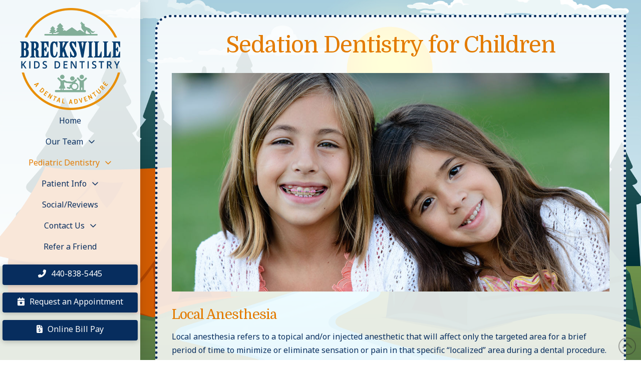

--- FILE ---
content_type: text/html; charset=UTF-8
request_url: https://www.brecksvillekids.com/pediatric-dentistry/sedation-dentistry-for-children/
body_size: 11785
content:
<!DOCTYPE html><html class="no-js" lang="en-US"><head><meta charset="UTF-8"><meta name="viewport" content="width=device-width, initial-scale=1.0"><script data-cfasync="false" id="ao_optimized_gfonts_config">WebFontConfig={google:{families:["Lato:100,100i,200,200i,300,300i,400,400i,500,500i,600,600i,700,700i,800,800i,900,900i","Open Sans:100,100i,200,200i,300,300i,400,400i,500,500i,600,600i,700,700i,800,800i,900,900i","Indie Flower:100,100i,200,200i,300,300i,400,400i,500,500i,600,600i,700,700i,800,800i,900,900i","Oswald:100,100i,200,200i,300,300i,400,400i,500,500i,600,600i,700,700i,800,800i,900,900i","Domine:400,400i,700,700i","Noto Sans:400,400i,700,700i"] },classes:false, events:false, timeout:1500};</script><link rel="pingback" href="https://www.brecksvillekids.com/xmlrpc.php"><meta name='robots' content='index, follow, max-image-preview:large, max-snippet:-1, max-video-preview:-1' /><link media="all" href="https://www.brecksvillekids.com/wp-content/cache/autoptimize/css/autoptimize_631c20f4ff6a676f80c4ab8bd5553cf8.css" rel="stylesheet"><link media="screen" href="https://www.brecksvillekids.com/wp-content/cache/autoptimize/css/autoptimize_ea67fcd62b65f70f5b53e630c7fc43d8.css" rel="stylesheet"><title>Sedation Dentistry for Children</title><link rel="preload" data-rocket-preload as="image" href="https://www.brecksvillekids.com/wp-content/uploads/bkg1.jpg" fetchpriority="high"><meta name="description" content="Sedation dentistry may be used to help patients with dental anxiety. Nitrous oxide and IV sedation are among the most common." /><link rel="canonical" href="https://www.brecksvillekids.com/pediatric-dentistry/sedation-dentistry-for-children/" /><meta name="twitter:card" content="summary_large_image" /><meta name="twitter:title" content="Sedation Dentistry for Children" /><meta name="twitter:description" content="Sedation dentistry may be used to help patients with dental anxiety. Nitrous oxide and IV sedation are among the most common." /><meta name="twitter:image" content="https://www.brecksvillekids.com/wp-content/uploads/early-ortho-treatment.jpg" /><meta name="twitter:label1" content="Est. reading time" /><meta name="twitter:data1" content="6 minutes" /> <script type="application/ld+json" class="yoast-schema-graph">{"@context":"https://schema.org","@graph":[{"@type":"WebPage","@id":"https://www.brecksvillekids.com/pediatric-dentistry/sedation-dentistry-for-children/","url":"https://www.brecksvillekids.com/pediatric-dentistry/sedation-dentistry-for-children/","name":"Sedation Dentistry for Children","isPartOf":{"@id":"https://www.brecksvillekids.com/#website"},"primaryImageOfPage":{"@id":"https://www.brecksvillekids.com/pediatric-dentistry/sedation-dentistry-for-children/#primaryimage"},"image":{"@id":"https://www.brecksvillekids.com/pediatric-dentistry/sedation-dentistry-for-children/#primaryimage"},"thumbnailUrl":"https://www.brecksvillekids.com/wp-content/uploads/early-ortho-treatment.jpg","datePublished":"2017-10-14T19:01:11+00:00","dateModified":"2021-09-24T17:42:27+00:00","description":"Sedation dentistry may be used to help patients with dental anxiety. Nitrous oxide and IV sedation are among the most common.","breadcrumb":{"@id":"https://www.brecksvillekids.com/pediatric-dentistry/sedation-dentistry-for-children/#breadcrumb"},"inLanguage":"en-US","potentialAction":[{"@type":"ReadAction","target":["https://www.brecksvillekids.com/pediatric-dentistry/sedation-dentistry-for-children/"]}]},{"@type":"ImageObject","inLanguage":"en-US","@id":"https://www.brecksvillekids.com/pediatric-dentistry/sedation-dentistry-for-children/#primaryimage","url":"https://www.brecksvillekids.com/wp-content/uploads/early-ortho-treatment.jpg","contentUrl":"https://www.brecksvillekids.com/wp-content/uploads/early-ortho-treatment.jpg","width":1200,"height":600,"caption":"Two Young Girls Smiling"},{"@type":"BreadcrumbList","@id":"https://www.brecksvillekids.com/pediatric-dentistry/sedation-dentistry-for-children/#breadcrumb","itemListElement":[{"@type":"ListItem","position":1,"name":"Home","item":"https://www.brecksvillekids.com/"},{"@type":"ListItem","position":2,"name":"Pediatric Dentistry","item":"https://www.brecksvillekids.com/pediatric-dentistry/"},{"@type":"ListItem","position":3,"name":"Sedation Dentistry for Children"}]},{"@type":"WebSite","@id":"https://www.brecksvillekids.com/#website","url":"https://www.brecksvillekids.com/","name":"Brecksville Kids Dentistry","description":"","potentialAction":[{"@type":"SearchAction","target":{"@type":"EntryPoint","urlTemplate":"https://www.brecksvillekids.com/?s={search_term_string}"},"query-input":{"@type":"PropertyValueSpecification","valueRequired":true,"valueName":"search_term_string"}}],"inLanguage":"en-US"}]}</script> <link href='https://fonts.gstatic.com' crossorigin='anonymous' rel='preconnect' /><link href='https://ajax.googleapis.com' rel='preconnect' /><link href='https://fonts.googleapis.com' rel='preconnect' /><link rel="alternate" type="application/rss+xml" title="Brecksville Kids Dentistry &raquo; Feed" href="https://www.brecksvillekids.com/feed/" /> <script type="text/javascript" src="https://www.brecksvillekids.com/wp-includes/js/jquery/jquery.min.js" id="jquery-core-js"></script> <script type="text/javascript" src="https://www.brecksvillekids.com/wp-includes/js/jquery/jquery-migrate.min.js" id="jquery-migrate-js"></script> <script type="text/javascript" src="https://www.brecksvillekids.com/wp-content/plugins/df-app-builder/flowtype.js" id="df_app_builder_flowtype-js"></script> <meta name="generator" content="Powered by LayerSlider 7.11.1 - Build Heros, Sliders, and Popups. Create Animations and Beautiful, Rich Web Content as Easy as Never Before on WordPress." /><link rel="https://api.w.org/" href="https://www.brecksvillekids.com/wp-json/" /><link rel="alternate" title="JSON" type="application/json" href="https://www.brecksvillekids.com/wp-json/wp/v2/pages/4031" /><link rel='shortlink' href='https://www.brecksvillekids.com/?p=4031' /><link rel="alternate" title="oEmbed (JSON)" type="application/json+oembed" href="https://www.brecksvillekids.com/wp-json/oembed/1.0/embed?url=https%3A%2F%2Fwww.brecksvillekids.com%2Fpediatric-dentistry%2Fsedation-dentistry-for-children%2F" /><link rel="alternate" title="oEmbed (XML)" type="text/xml+oembed" href="https://www.brecksvillekids.com/wp-json/oembed/1.0/embed?url=https%3A%2F%2Fwww.brecksvillekids.com%2Fpediatric-dentistry%2Fsedation-dentistry-for-children%2F&#038;format=xml" /> <script>document.documentElement.className += " js";</script> <meta name="format-detection" content="telephone=no">  <script async src="https://www.googletagmanager.com/gtag/js?id=G-VW2465ZSD7"></script> <script>window.dataLayer = window.dataLayer || [];
  function gtag(){dataLayer.push(arguments);}
  gtag('js', new Date());

  gtag('config', 'G-VW2465ZSD7');</script><link rel="icon" href="https://www.brecksvillekids.com/wp-content/uploads/cropped-site-icon-32x32.jpg" sizes="32x32" /><link rel="icon" href="https://www.brecksvillekids.com/wp-content/uploads/cropped-site-icon-192x192.jpg" sizes="192x192" /><link rel="apple-touch-icon" href="https://www.brecksvillekids.com/wp-content/uploads/cropped-site-icon-180x180.jpg" /><meta name="msapplication-TileImage" content="https://www.brecksvillekids.com/wp-content/uploads/cropped-site-icon-270x270.jpg" /></link><noscript><style id="rocket-lazyload-nojs-css">.rll-youtube-player, [data-lazy-src]{display:none !important;}</style></noscript><script data-cfasync="false" id="ao_optimized_gfonts_webfontloader">(function() {var wf = document.createElement('script');wf.src='https://ajax.googleapis.com/ajax/libs/webfont/1/webfont.js';wf.type='text/javascript';wf.async='true';var s=document.getElementsByTagName('script')[0];s.parentNode.insertBefore(wf, s);})();</script></head><body class="page-template page-template-template-blank-4 page-template-template-blank-4-php page page-id-4031 page-child parent-pageid-962 x-integrity x-integrity-light x-child-theme-active x-full-width-layout-active x-content-sidebar-active x-page-title-disabled pro-v6_5_7">
<div id="x-root" class="x-root"><div class="x-hide-lg x-hide-md x-hide-sm x-hide-xs e8296-e27 m6eg-1 m6eg-2 m6eg-5 m6eg-a m6eg-b x-bar-space x-bar-space-left x-bar-space-v"></div><div id="x-site" class="x-site site"><header class="x-masthead" role="banner"><div class="x-bar x-bar-top x-bar-h x-bar-relative x-bar-is-sticky x-bar-outer-spacers x-hide-xl e8296-e1 m6eg-0 m6eg-1 m6eg-2 m6eg-3 m6eg-4 m6eg-5" data-x-bar="{&quot;id&quot;:&quot;e8296-e1&quot;,&quot;region&quot;:&quot;top&quot;,&quot;height&quot;:&quot;6em&quot;,&quot;scrollOffset&quot;:true,&quot;triggerOffset&quot;:&quot;0&quot;,&quot;shrink&quot;:&quot;1&quot;,&quot;slideEnabled&quot;:true}"><div class="e8296-e1 x-bar-content"><div class="x-bar-container e8296-e2 m6eg-c m6eg-d m6eg-e m6eg-f"><a class="x-image e8296-e3 m6eg-l m6eg-m" href="/"><img src="https://www.brecksvillekids.com/wp-content/uploads/logo.png" width="794" height="811" alt="Brecksville Kids Dentistry"></a></div><div class="x-bar-container e8296-e4 m6eg-c m6eg-d m6eg-g m6eg-h"><a class="x-anchor x-anchor-button has-graphic x-hide-md x-hide-sm x-hide-xs e8296-e5 m6eg-o m6eg-p m6eg-q m6eg-r m6eg-s m6eg-t m6eg-u m6eg-v m6eg-w m6eg-x m6eg-y m6eg-z" tabindex="0" href="/request-appointment/"><div class="x-anchor-content"><span class="x-graphic" aria-hidden="true"><i class="x-icon x-graphic-child x-graphic-icon x-graphic-primary" aria-hidden="true" data-x-icon-s="&#xf736;"></i></span><div class="x-anchor-text"><span class="x-anchor-text-primary">Request an Appointment</span></div></div></a><a class="x-anchor x-anchor-button has-graphic x-hide-md x-hide-sm x-hide-xs e8296-e6 m6eg-p m6eg-r m6eg-s m6eg-t m6eg-u m6eg-v m6eg-w m6eg-x m6eg-y m6eg-z m6eg-10 m6eg-11" tabindex="0" href="tel:440-838-5445"><div class="x-anchor-content"><span class="x-graphic" aria-hidden="true"><i class="x-icon x-graphic-child x-graphic-icon x-graphic-primary" aria-hidden="true" data-x-icon-s="&#xf879;"></i></span><div class="x-anchor-text"><span class="x-anchor-text-primary">440-838-5445</span></div></div></a><a class="x-anchor x-anchor-button has-graphic x-hide-md x-hide-sm x-hide-xs e8296-e7 m6eg-p m6eg-r m6eg-s m6eg-t m6eg-u m6eg-v m6eg-w m6eg-x m6eg-y m6eg-z m6eg-10 m6eg-11 m6eg-12" tabindex="0" href="https://www.payerexpress.com/ebp/breckskids/" target="_blank"><div class="x-anchor-content"><span class="x-graphic" aria-hidden="true"><i class="x-icon x-graphic-child x-graphic-icon x-graphic-primary" aria-hidden="true" data-x-icon-s="&#xf571;"></i></span><div class="x-anchor-text"><span class="x-anchor-text-primary">Online Bill Pay</span></div></div></a><div class="x-anchor x-anchor-toggle has-graphic m6eg-s m6eg-t m6eg-u m6eg-v m6eg-13 m6eg-14 m6eg-15 m6eg-16 e8296-e8" tabindex="0" role="button" data-x-toggle="1" data-x-toggleable="e8296-e8" data-x-toggle-overlay="1" aria-controls="e8296-e8-off-canvas" aria-expanded="false" aria-haspopup="true" aria-label="Toggle Off Canvas Content"><div class="x-anchor-content"><span class="x-graphic" aria-hidden="true"><i class="x-icon x-graphic-child x-graphic-icon x-graphic-primary" aria-hidden="true" data-x-icon-o="&#xf0c9;"></i></span></div></div></div></div></div><div class="x-hide-xl e8296-e1 m6eg-0 m6eg-1 m6eg-2 m6eg-3 m6eg-4 m6eg-5 x-bar-space x-bar-space-top x-bar-space-h" style="display: none;"></div><div class="x-bar x-bar-top x-bar-h x-bar-relative x-bar-outer-spacers x-hide-lg x-hide-sm x-hide-xl x-hide-xs e8296-e9 m6eg-1 m6eg-3 m6eg-4 m6eg-6 m6eg-7 m6eg-8" data-x-bar="{&quot;id&quot;:&quot;e8296-e9&quot;,&quot;region&quot;:&quot;top&quot;,&quot;height&quot;:&quot;auto&quot;}"><div class="e8296-e9 x-bar-content"><div class="x-bar-container e8296-e10 m6eg-c m6eg-d m6eg-h m6eg-i"><a class="x-anchor x-anchor-button has-graphic e8296-e11 m6eg-p m6eg-r m6eg-s m6eg-t m6eg-u m6eg-v m6eg-w m6eg-x m6eg-y m6eg-z m6eg-10 m6eg-11" tabindex="0" href="tel:440-838-5445"><div class="x-anchor-content"><span class="x-graphic" aria-hidden="true"><i class="x-icon x-graphic-child x-graphic-icon x-graphic-primary" aria-hidden="true" data-x-icon-s="&#xf879;"></i></span><div class="x-anchor-text"><span class="x-anchor-text-primary">440-838-5445</span></div></div></a><a class="x-anchor x-anchor-button has-graphic e8296-e12 m6eg-p m6eg-r m6eg-s m6eg-t m6eg-u m6eg-v m6eg-w m6eg-x m6eg-y m6eg-z m6eg-10 m6eg-11" tabindex="0" href="/request-appointment/"><div class="x-anchor-content"><span class="x-graphic" aria-hidden="true"><i class="x-icon x-graphic-child x-graphic-icon x-graphic-primary" aria-hidden="true" data-x-icon-s="&#xf736;"></i></span><div class="x-anchor-text"><span class="x-anchor-text-primary">Request an Appointment</span></div></div></a><a class="x-anchor x-anchor-button has-graphic e8296-e13 m6eg-p m6eg-r m6eg-s m6eg-t m6eg-u m6eg-v m6eg-w m6eg-x m6eg-y m6eg-z m6eg-10 m6eg-11 m6eg-12" tabindex="0" href="https://www.payerexpress.com/ebp/breckskids/" target="_blank"><div class="x-anchor-content"><span class="x-graphic" aria-hidden="true"><i class="x-icon x-graphic-child x-graphic-icon x-graphic-primary" aria-hidden="true" data-x-icon-s="&#xf571;"></i></span><div class="x-anchor-text"><span class="x-anchor-text-primary">Online Bill Pay</span></div></div></a></div></div></div><div class="x-bar x-bar-top x-bar-h x-bar-relative x-bar-outer-spacers x-hide-lg x-hide-md x-hide-xl e8296-e14 m6eg-1 m6eg-3 m6eg-4 m6eg-5 m6eg-6 m6eg-7" data-x-bar="{&quot;id&quot;:&quot;e8296-e14&quot;,&quot;region&quot;:&quot;top&quot;,&quot;height&quot;:&quot;auto&quot;}"><div class="e8296-e14 x-bar-content"><div class="x-bar-container e8296-e15 m6eg-c m6eg-h m6eg-i m6eg-j"><a class="x-anchor x-anchor-button has-graphic e8296-e16 m6eg-q m6eg-r m6eg-s m6eg-t m6eg-u m6eg-v m6eg-w m6eg-x m6eg-y m6eg-z m6eg-10 m6eg-1f m6eg-1g m6eg-1h" tabindex="0" href="tel:440-838-5445"><div class="x-anchor-content"><span class="x-graphic" aria-hidden="true"><i class="x-icon x-graphic-child x-graphic-icon x-graphic-primary" aria-hidden="true" data-x-icon-s="&#xf879;"></i></span><div class="x-anchor-text"><span class="x-anchor-text-primary">440-838-5445</span></div></div></a><a class="x-anchor x-anchor-button has-graphic e8296-e17 m6eg-q m6eg-r m6eg-s m6eg-t m6eg-u m6eg-v m6eg-w m6eg-x m6eg-y m6eg-z m6eg-10 m6eg-1f m6eg-1g m6eg-1h" tabindex="0" href="/request-appointment/"><div class="x-anchor-content"><span class="x-graphic" aria-hidden="true"><i class="x-icon x-graphic-child x-graphic-icon x-graphic-primary" aria-hidden="true" data-x-icon-s="&#xf736;"></i></span><div class="x-anchor-text"><span class="x-anchor-text-primary">Request an Appointment</span></div></div></a><a class="x-anchor x-anchor-button has-graphic e8296-e18 m6eg-r m6eg-s m6eg-t m6eg-u m6eg-v m6eg-w m6eg-x m6eg-y m6eg-z m6eg-14 m6eg-1f m6eg-1g" tabindex="0" href="https://www.payerexpress.com/ebp/breckskids/" target="_blank"><div class="x-anchor-content"><span class="x-graphic" aria-hidden="true"><i class="x-icon x-graphic-child x-graphic-icon x-graphic-primary" aria-hidden="true" data-x-icon-s="&#xf571;"></i></span><div class="x-anchor-text"><span class="x-anchor-text-primary">Online Bill Pay</span></div></div></a></div></div></div><div class="x-bar x-bar-top x-bar-h x-bar-relative x-bar-outer-spacers x-hide-sm x-hide-xs e8296-e19 m6eg-1 m6eg-4 m6eg-6 m6eg-8 m6eg-9 m6eg-a" data-x-bar="{&quot;id&quot;:&quot;e8296-e19&quot;,&quot;region&quot;:&quot;top&quot;,&quot;height&quot;:&quot;auto&quot;}"><div class="x-bg" aria-hidden="true"><div class="x-bg-layer-upper-color" style=" background-color: transparent;"></div></div><div class="e8296-e19 x-bar-content"><div class="x-bar-container e8296-e20 m6eg-c m6eg-f m6eg-i m6eg-j m6eg-k"><div class="x-text x-text-headline x-hide-lg x-hide-md x-hide-xl e8296-e21 m6eg-1p"><div class="x-text-content"><div class="x-text-content-text"><h1 class="x-text-content-text-primary">Welcome to Brecksville Kids Dentistry</h1></div></div></div><hr class="x-line x-hide-lg x-hide-md x-hide-xl e8296-e22 m6eg-1q m6eg-1r"></hr><a class="x-anchor x-anchor-button has-graphic x-hide-lg x-hide-md x-hide-xl e8296-e23 m6eg-s m6eg-u m6eg-v m6eg-w m6eg-x m6eg-y m6eg-z m6eg-10 m6eg-11 m6eg-15 m6eg-16 m6eg-1b m6eg-1f m6eg-1i" tabindex="0" href="tel:617-315-1515"><div class="x-anchor-content"><span class="x-graphic" aria-hidden="true"><i class="x-icon x-graphic-child x-graphic-icon x-graphic-primary" aria-hidden="true" data-x-icon-s="&#xf879;"></i></span><div class="x-anchor-text"><span class="x-anchor-text-primary">617-315-1515</span></div></div></a></div></div></div><div class="x-bar x-bar-left x-bar-v x-bar-fixed x-bar-outer-spacers x-hide-lg x-hide-md x-hide-sm x-hide-xs e8296-e27 m6eg-1 m6eg-2 m6eg-5 m6eg-a m6eg-b" data-x-bar="{&quot;id&quot;:&quot;e8296-e27&quot;,&quot;region&quot;:&quot;left&quot;,&quot;width&quot;:&quot;280px&quot;}"><div class="e8296-e27 x-bar-content"><div class="x-bar-container e8296-e28 m6eg-c m6eg-e m6eg-h m6eg-j"><a class="x-image e8296-e29 m6eg-l m6eg-n" href="/"><img src="https://www.brecksvillekids.com/wp-content/uploads/logo.png" width="794" height="811" alt="Brecksville Kids Dentistry"></a><ul class="x-menu-first-level x-menu x-menu-inline e8296-e30 m6eg-1n m6eg-1o m6eg-1t" data-x-hoverintent="{&quot;interval&quot;:50,&quot;timeout&quot;:500,&quot;sensitivity&quot;:9}"><li class="menu-item menu-item-type-post_type menu-item-object-page menu-item-home menu-item-312"><a class="x-anchor x-anchor-menu-item m6eg-s m6eg-v m6eg-w m6eg-x m6eg-y m6eg-14 m6eg-15 m6eg-17 m6eg-19 m6eg-1b m6eg-1c m6eg-1j" tabindex="0" href="https://www.brecksvillekids.com/"><div class="x-anchor-content"><div class="x-anchor-text"><span class="x-anchor-text-primary">Home</span></div><i class="x-anchor-sub-indicator" data-x-skip-scroll="true" aria-hidden="true" data-x-icon-o="&#xf107;"></i></div></a></li><li class="menu-item menu-item-type-custom menu-item-object-custom menu-item-has-children menu-item-8274"><a class="x-anchor x-anchor-menu-item m6eg-s m6eg-v m6eg-w m6eg-x m6eg-y m6eg-14 m6eg-15 m6eg-17 m6eg-19 m6eg-1b m6eg-1c m6eg-1j" tabindex="0" href="#"><div class="x-anchor-content"><div class="x-anchor-text"><span class="x-anchor-text-primary">Our Team</span></div><i class="x-anchor-sub-indicator" data-x-skip-scroll="true" aria-hidden="true" data-x-icon-o="&#xf107;"></i></div></a><ul class="sub-menu x-dropdown" data-x-depth="0" data-x-stem data-x-stem-menu-top="h"><li class="menu-item menu-item-type-post_type menu-item-object-page menu-item-8145"><a class="x-anchor x-anchor-menu-item m6eg-s m6eg-w m6eg-y m6eg-14 m6eg-15 m6eg-17 m6eg-1a m6eg-1e m6eg-1k" tabindex="0" href="https://www.brecksvillekids.com/jennifer-bryk-hechko-dds-ms/"><div class="x-anchor-content"><div class="x-anchor-text"><span class="x-anchor-text-primary">Jennifer Bryk Hechko, DDS, MS</span></div><i class="x-anchor-sub-indicator" data-x-skip-scroll="true" aria-hidden="true" data-x-icon-s="&#xf107;"></i></div></a></li><li class="menu-item menu-item-type-post_type menu-item-object-page menu-item-9138"><a class="x-anchor x-anchor-menu-item m6eg-s m6eg-w m6eg-y m6eg-14 m6eg-15 m6eg-17 m6eg-1a m6eg-1e m6eg-1k" tabindex="0" href="https://www.brecksvillekids.com/jason-richards-dds/"><div class="x-anchor-content"><div class="x-anchor-text"><span class="x-anchor-text-primary">Jason Richards, DDS</span></div><i class="x-anchor-sub-indicator" data-x-skip-scroll="true" aria-hidden="true" data-x-icon-s="&#xf107;"></i></div></a></li><li class="menu-item menu-item-type-post_type menu-item-object-page menu-item-313"><a class="x-anchor x-anchor-menu-item m6eg-s m6eg-w m6eg-y m6eg-14 m6eg-15 m6eg-17 m6eg-1a m6eg-1e m6eg-1k" tabindex="0" href="https://www.brecksvillekids.com/meet-our-team/"><div class="x-anchor-content"><div class="x-anchor-text"><span class="x-anchor-text-primary">Meet Our Team</span></div><i class="x-anchor-sub-indicator" data-x-skip-scroll="true" aria-hidden="true" data-x-icon-s="&#xf107;"></i></div></a></li></ul></li><li class="menu-item menu-item-type-post_type menu-item-object-page current-page-ancestor current-menu-ancestor current-menu-parent current-page-parent current_page_parent current_page_ancestor menu-item-has-children menu-item-7700"><a class="x-anchor x-anchor-menu-item m6eg-s m6eg-v m6eg-w m6eg-x m6eg-y m6eg-14 m6eg-15 m6eg-17 m6eg-19 m6eg-1b m6eg-1c m6eg-1j x-always-active" tabindex="0" href="https://www.brecksvillekids.com/pediatric-dentistry/"><div class="x-anchor-content"><div class="x-anchor-text"><span class="x-anchor-text-primary">Pediatric Dentistry</span></div><i class="x-anchor-sub-indicator" data-x-skip-scroll="true" aria-hidden="true" data-x-icon-o="&#xf107;"></i></div></a><ul class="sub-menu x-dropdown" data-x-depth="0" data-x-stem data-x-stem-menu-top="h"><li class="menu-item menu-item-type-post_type menu-item-object-page current-page-ancestor current-page-parent menu-item-7701"><a class="x-anchor x-anchor-menu-item m6eg-s m6eg-w m6eg-y m6eg-14 m6eg-15 m6eg-17 m6eg-1a m6eg-1e m6eg-1k" tabindex="0" href="https://www.brecksvillekids.com/pediatric-dentistry/"><div class="x-anchor-content"><div class="x-anchor-text"><span class="x-anchor-text-primary">View All Services</span></div><i class="x-anchor-sub-indicator" data-x-skip-scroll="true" aria-hidden="true" data-x-icon-s="&#xf107;"></i></div></a></li><li class="menu-item menu-item-type-post_type menu-item-object-page menu-item-8069"><a class="x-anchor x-anchor-menu-item m6eg-s m6eg-w m6eg-y m6eg-14 m6eg-15 m6eg-17 m6eg-1a m6eg-1e m6eg-1k" tabindex="0" href="https://www.brecksvillekids.com/pediatric-dentistry/preventive-diagnostic-dental-services-for-children/"><div class="x-anchor-content"><div class="x-anchor-text"><span class="x-anchor-text-primary">Preventive &#038; Diagnostic Services</span></div><i class="x-anchor-sub-indicator" data-x-skip-scroll="true" aria-hidden="true" data-x-icon-s="&#xf107;"></i></div></a></li><li class="menu-item menu-item-type-post_type menu-item-object-page menu-item-8067"><a class="x-anchor x-anchor-menu-item m6eg-s m6eg-w m6eg-y m6eg-14 m6eg-15 m6eg-17 m6eg-1a m6eg-1e m6eg-1k" tabindex="0" href="https://www.brecksvillekids.com/pediatric-dentistry/restorative-dental-services-for-children/"><div class="x-anchor-content"><div class="x-anchor-text"><span class="x-anchor-text-primary">Restorative Services</span></div><i class="x-anchor-sub-indicator" data-x-skip-scroll="true" aria-hidden="true" data-x-icon-s="&#xf107;"></i></div></a></li><li class="menu-item menu-item-type-post_type menu-item-object-page menu-item-8066"><a class="x-anchor x-anchor-menu-item m6eg-s m6eg-w m6eg-y m6eg-14 m6eg-15 m6eg-17 m6eg-1a m6eg-1e m6eg-1k" tabindex="0" href="https://www.brecksvillekids.com/pediatric-dentistry/cosmetic-dental-services-for-children/"><div class="x-anchor-content"><div class="x-anchor-text"><span class="x-anchor-text-primary">Cosmetic Services</span></div><i class="x-anchor-sub-indicator" data-x-skip-scroll="true" aria-hidden="true" data-x-icon-s="&#xf107;"></i></div></a></li><li class="menu-item menu-item-type-post_type menu-item-object-page menu-item-8275"><a class="x-anchor x-anchor-menu-item m6eg-s m6eg-w m6eg-y m6eg-14 m6eg-15 m6eg-17 m6eg-1a m6eg-1e m6eg-1k" tabindex="0" href="https://www.brecksvillekids.com/frenectomies/"><div class="x-anchor-content"><div class="x-anchor-text"><span class="x-anchor-text-primary">Frenectomies</span></div><i class="x-anchor-sub-indicator" data-x-skip-scroll="true" aria-hidden="true" data-x-icon-s="&#xf107;"></i></div></a></li><li class="menu-item menu-item-type-post_type menu-item-object-page current-menu-item page_item page-item-4031 current_page_item menu-item-8068"><a class="x-anchor x-anchor-menu-item m6eg-s m6eg-w m6eg-y m6eg-14 m6eg-15 m6eg-17 m6eg-1a m6eg-1e m6eg-1k x-always-active" tabindex="0" href="https://www.brecksvillekids.com/pediatric-dentistry/sedation-dentistry-for-children/"><div class="x-anchor-content"><div class="x-anchor-text"><span class="x-anchor-text-primary">Sedation Options</span></div><i class="x-anchor-sub-indicator" data-x-skip-scroll="true" aria-hidden="true" data-x-icon-s="&#xf107;"></i></div></a></li><li class="menu-item menu-item-type-post_type menu-item-object-page menu-item-8070"><a class="x-anchor x-anchor-menu-item m6eg-s m6eg-w m6eg-y m6eg-14 m6eg-15 m6eg-17 m6eg-1a m6eg-1e m6eg-1k" tabindex="0" href="https://www.brecksvillekids.com/dental-emergencies/"><div class="x-anchor-content"><div class="x-anchor-text"><span class="x-anchor-text-primary">Emergency Dental Services</span></div><i class="x-anchor-sub-indicator" data-x-skip-scroll="true" aria-hidden="true" data-x-icon-s="&#xf107;"></i></div></a></li></ul></li><li class="menu-item menu-item-type-post_type menu-item-object-page menu-item-has-children menu-item-324"><a class="x-anchor x-anchor-menu-item m6eg-s m6eg-v m6eg-w m6eg-x m6eg-y m6eg-14 m6eg-15 m6eg-17 m6eg-19 m6eg-1b m6eg-1c m6eg-1j" tabindex="0" href="https://www.brecksvillekids.com/patient-info/"><div class="x-anchor-content"><div class="x-anchor-text"><span class="x-anchor-text-primary">Patient Info</span></div><i class="x-anchor-sub-indicator" data-x-skip-scroll="true" aria-hidden="true" data-x-icon-o="&#xf107;"></i></div></a><ul class="sub-menu x-dropdown" data-x-depth="0" data-x-stem data-x-stem-menu-top="h"><li class="menu-item menu-item-type-post_type menu-item-object-page menu-item-7514"><a class="x-anchor x-anchor-menu-item m6eg-s m6eg-w m6eg-y m6eg-14 m6eg-15 m6eg-17 m6eg-1a m6eg-1e m6eg-1k" tabindex="0" href="https://www.brecksvillekids.com/patient-info/"><div class="x-anchor-content"><div class="x-anchor-text"><span class="x-anchor-text-primary">View All Patient Info</span></div><i class="x-anchor-sub-indicator" data-x-skip-scroll="true" aria-hidden="true" data-x-icon-s="&#xf107;"></i></div></a></li><li class="menu-item menu-item-type-post_type menu-item-object-page menu-item-8071"><a class="x-anchor x-anchor-menu-item m6eg-s m6eg-w m6eg-y m6eg-14 m6eg-15 m6eg-17 m6eg-1a m6eg-1e m6eg-1k" tabindex="0" href="https://www.brecksvillekids.com/what-to-expect/"><div class="x-anchor-content"><div class="x-anchor-text"><span class="x-anchor-text-primary">First Visit</span></div><i class="x-anchor-sub-indicator" data-x-skip-scroll="true" aria-hidden="true" data-x-icon-s="&#xf107;"></i></div></a></li><li class="menu-item menu-item-type-post_type menu-item-object-page menu-item-8073"><a class="x-anchor x-anchor-menu-item m6eg-s m6eg-w m6eg-y m6eg-14 m6eg-15 m6eg-17 m6eg-1a m6eg-1e m6eg-1k" tabindex="0" href="https://www.brecksvillekids.com/policies/"><div class="x-anchor-content"><div class="x-anchor-text"><span class="x-anchor-text-primary">Practice Policies</span></div><i class="x-anchor-sub-indicator" data-x-skip-scroll="true" aria-hidden="true" data-x-icon-s="&#xf107;"></i></div></a></li><li class="menu-item menu-item-type-post_type menu-item-object-page menu-item-8074"><a class="x-anchor x-anchor-menu-item m6eg-s m6eg-w m6eg-y m6eg-14 m6eg-15 m6eg-17 m6eg-1a m6eg-1e m6eg-1k" tabindex="0" href="https://www.brecksvillekids.com/office-gallery/"><div class="x-anchor-content"><div class="x-anchor-text"><span class="x-anchor-text-primary">Explore Our Office</span></div><i class="x-anchor-sub-indicator" data-x-skip-scroll="true" aria-hidden="true" data-x-icon-s="&#xf107;"></i></div></a></li><li class="menu-item menu-item-type-post_type menu-item-object-page menu-item-9142"><a class="x-anchor x-anchor-menu-item m6eg-s m6eg-w m6eg-y m6eg-14 m6eg-15 m6eg-17 m6eg-1a m6eg-1e m6eg-1k" tabindex="0" href="https://www.brecksvillekids.com/pediatric-dental-membership-club/"><div class="x-anchor-content"><div class="x-anchor-text"><span class="x-anchor-text-primary">Pediatric Membership Club</span></div><i class="x-anchor-sub-indicator" data-x-skip-scroll="true" aria-hidden="true" data-x-icon-s="&#xf107;"></i></div></a></li><li class="menu-item menu-item-type-custom menu-item-object-custom menu-item-9143"><a class="x-anchor x-anchor-menu-item m6eg-s m6eg-w m6eg-y m6eg-14 m6eg-15 m6eg-17 m6eg-1a m6eg-1e m6eg-1k" tabindex="0" target="_blank" href="https://supermouthpro.com/pro/BrecksvilleKids"><div class="x-anchor-content"><div class="x-anchor-text"><span class="x-anchor-text-primary">Supermouth Pro Oral Health Systems</span></div><i class="x-anchor-sub-indicator" data-x-skip-scroll="true" aria-hidden="true" data-x-icon-s="&#xf107;"></i></div></a></li><li class="menu-item menu-item-type-post_type menu-item-object-page menu-item-8076"><a class="x-anchor x-anchor-menu-item m6eg-s m6eg-w m6eg-y m6eg-14 m6eg-15 m6eg-17 m6eg-1a m6eg-1e m6eg-1k" tabindex="0" href="https://www.brecksvillekids.com/patient-info/early-dental-care/"><div class="x-anchor-content"><div class="x-anchor-text"><span class="x-anchor-text-primary">Early Dental Care</span></div><i class="x-anchor-sub-indicator" data-x-skip-scroll="true" aria-hidden="true" data-x-icon-s="&#xf107;"></i></div></a></li><li class="menu-item menu-item-type-post_type menu-item-object-page menu-item-8078"><a class="x-anchor x-anchor-menu-item m6eg-s m6eg-w m6eg-y m6eg-14 m6eg-15 m6eg-17 m6eg-1a m6eg-1e m6eg-1k" tabindex="0" href="https://www.brecksvillekids.com/patient-instructions/"><div class="x-anchor-content"><div class="x-anchor-text"><span class="x-anchor-text-primary">After Care Instructions</span></div><i class="x-anchor-sub-indicator" data-x-skip-scroll="true" aria-hidden="true" data-x-icon-s="&#xf107;"></i></div></a></li><li class="menu-item menu-item-type-post_type menu-item-object-page menu-item-8075"><a class="x-anchor x-anchor-menu-item m6eg-s m6eg-w m6eg-y m6eg-14 m6eg-15 m6eg-17 m6eg-1a m6eg-1e m6eg-1k" tabindex="0" href="https://www.brecksvillekids.com/patient-info/brush-timer/"><div class="x-anchor-content"><div class="x-anchor-text"><span class="x-anchor-text-primary">Brush Timer Video</span></div><i class="x-anchor-sub-indicator" data-x-skip-scroll="true" aria-hidden="true" data-x-icon-s="&#xf107;"></i></div></a></li><li class="menu-item menu-item-type-post_type menu-item-object-page menu-item-8077"><a class="x-anchor x-anchor-menu-item m6eg-s m6eg-w m6eg-y m6eg-14 m6eg-15 m6eg-17 m6eg-1a m6eg-1e m6eg-1k" tabindex="0" href="https://www.brecksvillekids.com/patient-info/tooth-eruption-and-shedding/"><div class="x-anchor-content"><div class="x-anchor-text"><span class="x-anchor-text-primary">Tooth Eruption &#038; Shedding</span></div><i class="x-anchor-sub-indicator" data-x-skip-scroll="true" aria-hidden="true" data-x-icon-s="&#xf107;"></i></div></a></li><li class="menu-item menu-item-type-post_type menu-item-object-page menu-item-8079"><a class="x-anchor x-anchor-menu-item m6eg-s m6eg-w m6eg-y m6eg-14 m6eg-15 m6eg-17 m6eg-1a m6eg-1e m6eg-1k" tabindex="0" href="https://www.brecksvillekids.com/technology/"><div class="x-anchor-content"><div class="x-anchor-text"><span class="x-anchor-text-primary">Technology</span></div><i class="x-anchor-sub-indicator" data-x-skip-scroll="true" aria-hidden="true" data-x-icon-s="&#xf107;"></i></div></a></li></ul></li><li class="menu-item menu-item-type-post_type menu-item-object-page menu-item-2634"><a class="x-anchor x-anchor-menu-item m6eg-s m6eg-v m6eg-w m6eg-x m6eg-y m6eg-14 m6eg-15 m6eg-17 m6eg-19 m6eg-1b m6eg-1c m6eg-1j" tabindex="0" href="https://www.brecksvillekids.com/social-media-reviews/"><div class="x-anchor-content"><div class="x-anchor-text"><span class="x-anchor-text-primary">Social/Reviews</span></div><i class="x-anchor-sub-indicator" data-x-skip-scroll="true" aria-hidden="true" data-x-icon-o="&#xf107;"></i></div></a></li><li class="menu-item menu-item-type-post_type menu-item-object-page menu-item-has-children menu-item-9149"><a class="x-anchor x-anchor-menu-item m6eg-s m6eg-v m6eg-w m6eg-x m6eg-y m6eg-14 m6eg-15 m6eg-17 m6eg-19 m6eg-1b m6eg-1c m6eg-1j" tabindex="0" href="https://www.brecksvillekids.com/contact-us/"><div class="x-anchor-content"><div class="x-anchor-text"><span class="x-anchor-text-primary">Contact Us</span></div><i class="x-anchor-sub-indicator" data-x-skip-scroll="true" aria-hidden="true" data-x-icon-o="&#xf107;"></i></div></a><ul class="sub-menu x-dropdown" data-x-depth="0" data-x-stem data-x-stem-menu-top="h"><li class="menu-item menu-item-type-post_type menu-item-object-page menu-item-6984"><a class="x-anchor x-anchor-menu-item m6eg-s m6eg-w m6eg-y m6eg-14 m6eg-15 m6eg-17 m6eg-1a m6eg-1e m6eg-1k" tabindex="0" href="https://www.brecksvillekids.com/contact-us/"><div class="x-anchor-content"><div class="x-anchor-text"><span class="x-anchor-text-primary">View Our Contact Information</span></div><i class="x-anchor-sub-indicator" data-x-skip-scroll="true" aria-hidden="true" data-x-icon-s="&#xf107;"></i></div></a></li><li class="menu-item menu-item-type-post_type menu-item-object-page menu-item-9147"><a class="x-anchor x-anchor-menu-item m6eg-s m6eg-w m6eg-y m6eg-14 m6eg-15 m6eg-17 m6eg-1a m6eg-1e m6eg-1k" tabindex="0" href="https://www.brecksvillekids.com/contact-us/request-appointment/"><div class="x-anchor-content"><div class="x-anchor-text"><span class="x-anchor-text-primary">Email to Request Appointment</span></div><i class="x-anchor-sub-indicator" data-x-skip-scroll="true" aria-hidden="true" data-x-icon-s="&#xf107;"></i></div></a></li><li class="menu-item menu-item-type-custom menu-item-object-custom menu-item-9148"><a class="x-anchor x-anchor-menu-item m6eg-s m6eg-w m6eg-y m6eg-14 m6eg-15 m6eg-17 m6eg-1a m6eg-1e m6eg-1k" tabindex="0" target="_blank" href="https://www.payerexpress.com/ebp/breckskids/"><div class="x-anchor-content"><div class="x-anchor-text"><span class="x-anchor-text-primary">Pay Online</span></div><i class="x-anchor-sub-indicator" data-x-skip-scroll="true" aria-hidden="true" data-x-icon-s="&#xf107;"></i></div></a></li></ul></li><li class="menu-item menu-item-type-post_type menu-item-object-page menu-item-325"><a class="x-anchor x-anchor-menu-item m6eg-s m6eg-v m6eg-w m6eg-x m6eg-y m6eg-14 m6eg-15 m6eg-17 m6eg-19 m6eg-1b m6eg-1c m6eg-1j" tabindex="0" href="https://www.brecksvillekids.com/share/"><div class="x-anchor-content"><div class="x-anchor-text"><span class="x-anchor-text-primary">Refer a Friend</span></div><i class="x-anchor-sub-indicator" data-x-skip-scroll="true" aria-hidden="true" data-x-icon-o="&#xf107;"></i></div></a></li></ul><a class="x-anchor x-anchor-button has-graphic e8296-e31 m6eg-r m6eg-s m6eg-t m6eg-u m6eg-v m6eg-w m6eg-x m6eg-y m6eg-z m6eg-14 m6eg-1f m6eg-1g" tabindex="0" href="tel:440-838-5445"><div class="x-anchor-content"><span class="x-graphic" aria-hidden="true"><i class="x-icon x-graphic-child x-graphic-icon x-graphic-primary" aria-hidden="true" data-x-icon-s="&#xf879;"></i></span><div class="x-anchor-text"><span class="x-anchor-text-primary">440-838-5445</span></div></div></a><hr class="x-line e8296-e32 m6eg-1r m6eg-1s"></hr><a class="x-anchor x-anchor-button has-graphic e8296-e33 m6eg-r m6eg-s m6eg-t m6eg-u m6eg-v m6eg-w m6eg-x m6eg-y m6eg-z m6eg-14 m6eg-1f m6eg-1g" tabindex="0" href="/request-appointment/"><div class="x-anchor-content"><span class="x-graphic" aria-hidden="true"><i class="x-icon x-graphic-child x-graphic-icon x-graphic-primary" aria-hidden="true" data-x-icon-s="&#xf736;"></i></span><div class="x-anchor-text"><span class="x-anchor-text-primary">Request an Appointment</span></div></div></a><hr class="x-line e8296-e34 m6eg-1r m6eg-1s"></hr><a class="x-anchor x-anchor-button has-graphic e8296-e35 m6eg-r m6eg-s m6eg-t m6eg-u m6eg-v m6eg-w m6eg-x m6eg-y m6eg-z m6eg-14 m6eg-1f m6eg-1g" tabindex="0" href="https://www.payerexpress.com/ebp/breckskids/" target="_blank"><div class="x-anchor-content"><span class="x-graphic" aria-hidden="true"><i class="x-icon x-graphic-child x-graphic-icon x-graphic-primary" aria-hidden="true" data-x-icon-s="&#xf571;"></i></span><div class="x-anchor-text"><span class="x-anchor-text-primary">Online Bill Pay</span></div></div></a></div></div></div></header><div class="x-main full" role="main"><article id="post-4031" class="post-4031 page type-page status-publish hentry no-post-thumbnail"><div class="entry-content content"><div id="cs-content" class="cs-content"><div class="x-section e4031-e1 m33z-0 df-app-btn"><div class="x-container marginless-columns e4031-e2 m33z-1"><div class="x-column x-sm x-1-1 e4031-e3 m33z-2"><div class="cs-content x-global-block x-global-block-5877 e4031-e4"><div class="x-section e5877-e1 m4j9-0 df-app-btn"><div class="x-container e5877-e2 m4j9-1"><div class="x-column x-sm x-1-1 e5877-e3 m4j9-2"><a  class="x-btn x-btn-flat x-btn-square x-btn-global x-btn-block"  href="/"     data-options="thumbnail: ''"><i  class="x-icon mvn mln mrs x-icon-chevron-left" data-x-icon-s="&#xf053;" aria-hidden="true"></i>HOME</a></div></div></div></div></div></div></div><div id="x-section-1" class="x-section" style="margin: 0px;padding: 30px 0px 45px; background-color: transparent;" ><div id="" class="x-container max width" style="margin: 0px auto;padding: 0px;" ><div  class="x-column x-sm x-1-1" style="padding: 0px;" ><h1  class="h-custom-headline cs-ta-center man h2" ><span>Sedation Dentistry for Children</span></h1><hr  class="x-gap" style="margin: 30px 0 0 0;"></div></div><div id="" class="x-container max width" style="margin: 0px auto;padding: 0px;" ><div  class="x-column x-sm x-1-1" style="padding: 0px;" ><img decoding="async"  class="x-img aligncenter x-img-none"  src="https://www.brecksvillekids.com/wp-content/uploads/early-ortho-treatment.jpg" alt="Pediatric Services"><hr  class="x-gap" style="margin: 30px 0 0 0;"></div></div><div id="" class="x-container max width" style="margin: 0px auto;padding: 0px;" ><div  class="x-column x-sm x-1-1" style="padding: 0px;" ><h2  class="h-custom-headline man h4" ><span>Local Anesthesia</span></h2><hr  class="x-gap" style="margin: 15px 0 0 0;"></div></div><div id="" class="x-container max width" style="margin: 0px auto;padding: 0px;" ><div  class="x-column x-sm x-1-1" style="padding: 0px;" ><div id="" class="x-text" style="" ><p>Local anesthesia refers to a topical and/or injected anesthetic that will affect only the targeted area for a brief period of time to minimize or eliminate sensation or pain in that specific “localized” area during a dental procedure.</p><p>It is important to note that harmful words like needle or shot can make a child scared. We like to use child friendly terms like “magic wand” and “sleepy juice” to help ease this fear. A topical anesthetic is always used to help decrease the shock of the injection in the mouth.</p></div><hr  class="x-gap" style="margin: 30px 0 0 0;"></div></div><div id="" class="x-container max width" style="margin: 0px auto;padding: 0px;" ><div  class="x-column x-sm x-1-1" style="padding: 0px;" ><h2  class="h-custom-headline man h4" ><span>Nitrous Oxide</span></h2><hr  class="x-gap" style="margin: 15px 0 0 0;"></div></div><div id="" class="x-container max width" style="margin: 0px auto;padding: 0px;" ><div  class="x-column x-sm x-1-1" style="padding: 0px;" ><div id="" class="x-text" style="" ><p>Nitrous is a safe sedation option for many children. It is recommended that children who are going to receive this sedation have a small or light meal prior to their appointment.</p><p>Nitrous oxide, sometimes referred to as “laughing gas,” is an effective and safe sedation agent that is inhaled through a mask that fits over your child’s nose. Mixed with oxygen, nitrous oxide allows the patient to breathe normally through their nose, and within minutes they should start to feel the effects. They may feel light-headed or notice a tingling in their arms and legs. Some patients comment that their legs and arms feel heavy. Ultimately, they should feel comfortable and calm. The effects of nitrous oxide wear off quickly after the mask is removed. Talk to the doctor about whether nitrous oxide would be a good option for your child.</p></div><hr  class="x-gap" style="margin: 30px 0 0 0;"></div></div><div id="" class="x-container max width" style="margin: 0px auto;padding: 0px;" ><div  class="x-column x-sm x-1-1" style="padding: 0px;" ><h2  class="h-custom-headline man h4" ><span>General Anesthesia / Hospital Dentistry</span></h2><hr  class="x-gap" style="margin: 15px 0 0 0;"></div></div><div id="" class="x-container max width" style="margin: 0px auto;padding: 0px;" ><div  class="x-column x-sm x-1-1" style="padding: 0px;" ><div id="" class="x-text" style="" ><p>Dr. Jen offers in-office IV sedation to patients through AAG-a group of board certified dental anesthesiologists. In addition, Dr. Jen is on staff at <a href="http://www.medinasurgical.com/" target="_blank" rel="noopener">Medina Dental Surgery Center</a> for general anesthesia options.</p></div><hr  class="x-gap" style="margin: 45px 0 0 0;"></div></div><div id="" class="x-container max width" style="margin: 0px auto;padding: 0px;" ><div  class="x-column x-sm x-1-1" style="padding: 0px;" ><div class="cs-content x-global-block x-global-block-5886 e4031-e40"><div class="x-section e5886-e1 m4ji-0" style="background-color: transparent !important;"><div class="x-container e5886-e2 m4ji-1"><div class="x-column x-sm x-1-1 e5886-e3 m4ji-2"><a  class="x-btn x-btn-global"  href="/pediatric-dentistry/" title="Return to Services"    data-options="thumbnail: ''">Back to Pediatric Dentistry</a></div></div></div></div></div></div></div><div class="x-section e4031-e41 m33z-0 df-app-btn"><div class="x-container marginless-columns e4031-e42 m33z-1"><div class="x-column x-sm x-1-1 e4031-e43 m33z-2"><div class="cs-content x-global-block x-global-block-5878 e4031-e44"><div class="x-section e5878-e1 m4ja-0 df-app-btn"><div class="x-container e5878-e2 m4ja-1"><div class="x-column x-sm x-1-1 e5878-e3 m4ja-2"><a  class="x-btn x-btn-flat x-btn-square x-btn-global x-btn-block"  href="/"     data-options="thumbnail: ''"><i  class="x-icon mvn mln mrs x-icon-home" data-x-icon-s="&#xf015;" aria-hidden="true"></i>HOME</a></div></div></div></div></div></div></div></div> <span class="cp-load-after-post"></span></div></article></div><footer class="x-colophon" role="contentinfo"><div class="x-bar x-bar-footer x-bar-h x-bar-relative x-bar-outer-spacers x-hide-lg x-hide-md x-hide-sm x-hide-xs e7095-e1 m5h3-0" data-x-bar="{&quot;id&quot;:&quot;e7095-e1&quot;,&quot;region&quot;:&quot;footer&quot;,&quot;height&quot;:&quot;auto&quot;}"><div class="e7095-e1 x-bar-content"><div class="x-bar-container e7095-e2 m5h3-2"><ul class="x-menu-first-level x-menu x-menu-inline e7095-e3 m5h3-3 m5h3-4" data-x-hoverintent="{&quot;interval&quot;:50,&quot;timeout&quot;:500,&quot;sensitivity&quot;:9}"><li class="menu-item menu-item-type-post_type menu-item-object-page menu-item-home menu-item-1643" id="menu-item-1643"><a class="x-anchor x-anchor-menu-item m5h3-5 m5h3-6 m5h3-7" tabindex="0" href="https://www.brecksvillekids.com/"><div class="x-anchor-content"><div class="x-anchor-text"><span class="x-anchor-text-primary">Home</span></div><i class="x-anchor-sub-indicator" data-x-skip-scroll="true" aria-hidden="true" data-x-icon-s="&#xf107;"></i></div></a></li><li class="menu-item menu-item-type-post_type menu-item-object-page menu-item-8148" id="menu-item-8148"><a class="x-anchor x-anchor-menu-item m5h3-5 m5h3-6 m5h3-7" tabindex="0" href="https://www.brecksvillekids.com/jennifer-bryk-hechko-dds-ms/"><div class="x-anchor-content"><div class="x-anchor-text"><span class="x-anchor-text-primary">Jennifer Bryk Hechko, DDS, MS</span></div><i class="x-anchor-sub-indicator" data-x-skip-scroll="true" aria-hidden="true" data-x-icon-s="&#xf107;"></i></div></a></li><li class="menu-item menu-item-type-post_type menu-item-object-page menu-item-6224" id="menu-item-6224"><a class="x-anchor x-anchor-menu-item m5h3-5 m5h3-6 m5h3-7" tabindex="0" href="https://www.brecksvillekids.com/meet-our-team/"><div class="x-anchor-content"><div class="x-anchor-text"><span class="x-anchor-text-primary">Meet Our Team</span></div><i class="x-anchor-sub-indicator" data-x-skip-scroll="true" aria-hidden="true" data-x-icon-s="&#xf107;"></i></div></a></li><li class="menu-item menu-item-type-post_type menu-item-object-page current-page-ancestor menu-item-7699" id="menu-item-7699"><a class="x-anchor x-anchor-menu-item m5h3-5 m5h3-6 m5h3-7" tabindex="0" href="https://www.brecksvillekids.com/pediatric-dentistry/"><div class="x-anchor-content"><div class="x-anchor-text"><span class="x-anchor-text-primary">Pediatric Dentistry</span></div><i class="x-anchor-sub-indicator" data-x-skip-scroll="true" aria-hidden="true" data-x-icon-s="&#xf107;"></i></div></a></li><li class="menu-item menu-item-type-post_type menu-item-object-page menu-item-5656" id="menu-item-5656"><a class="x-anchor x-anchor-menu-item m5h3-5 m5h3-6 m5h3-7" tabindex="0" href="https://www.brecksvillekids.com/patient-info/"><div class="x-anchor-content"><div class="x-anchor-text"><span class="x-anchor-text-primary">Patient Info</span></div><i class="x-anchor-sub-indicator" data-x-skip-scroll="true" aria-hidden="true" data-x-icon-s="&#xf107;"></i></div></a></li><li class="menu-item menu-item-type-post_type menu-item-object-page menu-item-5661" id="menu-item-5661"><a class="x-anchor x-anchor-menu-item m5h3-5 m5h3-6 m5h3-7" tabindex="0" href="https://www.brecksvillekids.com/social-media-reviews/"><div class="x-anchor-content"><div class="x-anchor-text"><span class="x-anchor-text-primary">Social/Reviews</span></div><i class="x-anchor-sub-indicator" data-x-skip-scroll="true" aria-hidden="true" data-x-icon-s="&#xf107;"></i></div></a></li><li class="menu-item menu-item-type-post_type menu-item-object-page menu-item-1650" id="menu-item-1650"><a class="x-anchor x-anchor-menu-item m5h3-5 m5h3-6 m5h3-7" tabindex="0" title="Contact Our Office" href="https://www.brecksvillekids.com/contact-us/"><div class="x-anchor-content"><div class="x-anchor-text"><span class="x-anchor-text-primary">Contact Us</span></div><i class="x-anchor-sub-indicator" data-x-skip-scroll="true" aria-hidden="true" data-x-icon-s="&#xf107;"></i></div></a></li><li class="menu-item menu-item-type-post_type menu-item-object-page menu-item-5660" id="menu-item-5660"><a class="x-anchor x-anchor-menu-item m5h3-5 m5h3-6 m5h3-7" tabindex="0" href="https://www.brecksvillekids.com/share/"><div class="x-anchor-content"><div class="x-anchor-text"><span class="x-anchor-text-primary">Refer a Friend</span></div><i class="x-anchor-sub-indicator" data-x-skip-scroll="true" aria-hidden="true" data-x-icon-s="&#xf107;"></i></div></a></li><li class="menu-item menu-item-type-post_type menu-item-object-page menu-item-5658" id="menu-item-5658"><a class="x-anchor x-anchor-menu-item m5h3-5 m5h3-6 m5h3-7" tabindex="0" href="https://www.brecksvillekids.com/contact-us/request-appointment/"><div class="x-anchor-content"><div class="x-anchor-text"><span class="x-anchor-text-primary">Request Appointment</span></div><i class="x-anchor-sub-indicator" data-x-skip-scroll="true" aria-hidden="true" data-x-icon-s="&#xf107;"></i></div></a></li></ul><div class="x-content-area x-hide-sm x-hide-xs e7095-e4 m5h3-a"><div style="margin: 1.313em 0 0 0; text-align: center; text-transform: uppercase; font-size: 12px; letter-spacing: 0.05em; color: #ffffff;">Brecksville Kids Dentistry | 8801 Brecksville Rd., Suite 5 Brecksville, OH 44141 | <a title="Phone Number" href="tel:440-838-5445" target="_blank" style="color: #ffffff; font-size: ; text-decoration:  !important;">440-838-5445</a></div></div><div class="x-content-area x-hide-lg x-hide-md x-hide-xl e7095-e5 m5h3-a"><div style="margin: 1.313em 0 1.313em 0; text-align: center; text-transform: uppercase; font-size: 12px; letter-spacing: 0.05em;">Brecksville Kids Dentistry<hr  class="x-clear" >8801 Brecksville Rd., Suite 5<hr  class="x-clear" >Brecksville, OH 44141<hr  class="x-clear" ><a title="Phone Number" href="tel:440-838-5445" target="_blank" style="color: ; font-size: ; text-decoration:  !important;">440-838-5445</a></div></div><div class="x-content-area x-hide-md x-hide-sm x-hide-xs e7095-e6 m5h3-a"><div style="margin: 0.6565em 0 0 0; text-align: center; text-transform: uppercase; font-size: 12px; letter-spacing: 0.05em; color: #ffffff;"><a style="color: #ffffff;" href="/privacy-policy/">Privacy Policy</a> | <a style="color: #ffffff;" href="/hipaa-policy/">HIPAA Policy</a> | <a style="color: #ffffff;" href="/accessibility/">Accessibility Statement</a> | Accessibility&nbsp;<button class="dfg-contrast">Adjust</button>&nbsp;<button class="dfg-reset">Reset</button></div></div><div class="x-content-area x-hide-lg x-hide-xl e7095-e7 m5h3-a"><div style="margin: 0.6565em 0 0 0; text-align: center; text-transform: uppercase; font-size: 12px; letter-spacing: 0.05em;"><a href="/privacy-policy/">Privacy Policy</a> | <a href="/hipaa-policy/">HIPAA Policy</a> | <a href="/accessibility/">Accessibility Statement</a><br><div style="margin: 0.6565em 0 0 0;">Accessibility&nbsp;<button class="dfg-contrast">Adjust</button>&nbsp;<button class="dfg-reset">Reset</button></div></div></div><div class="x-content-area e7095-e8 m5h3-a"><div style="margin: 0.6565em 0 1.313em 0; text-align: center; text-transform: uppercase; font-size: 12px; letter-spacing: 0.05em; color: #ffffff;">Design and Content &copy; 2013 - 2026 by <a style="color: #ffffff;" href="https://www.dentalfone.com" target="_blank" rel="noopener">Dentalfone</a></div></div></div></div></div><div class="x-bar x-bar-footer x-bar-h x-bar-relative x-bar-outer-spacers x-hide-xl e7095-e9 m5h3-0 m5h3-1" data-x-bar="{&quot;id&quot;:&quot;e7095-e9&quot;,&quot;region&quot;:&quot;footer&quot;,&quot;height&quot;:&quot;auto&quot;}"><div class="e7095-e9 x-bar-content"><div class="x-bar-container e7095-e10 m5h3-2"><ul class="x-menu-first-level x-menu x-menu-inline e7095-e11 m5h3-3 m5h3-4" data-x-hoverintent="{&quot;interval&quot;:50,&quot;timeout&quot;:500,&quot;sensitivity&quot;:9}"><li class="menu-item menu-item-type-post_type menu-item-object-page menu-item-home menu-item-1643"><a class="x-anchor x-anchor-menu-item m5h3-5 m5h3-6 m5h3-9" tabindex="0" href="https://www.brecksvillekids.com/"><div class="x-anchor-content"><div class="x-anchor-text"><span class="x-anchor-text-primary">Home</span></div><i class="x-anchor-sub-indicator" data-x-skip-scroll="true" aria-hidden="true" data-x-icon-s="&#xf107;"></i></div></a></li><li class="menu-item menu-item-type-post_type menu-item-object-page menu-item-8148"><a class="x-anchor x-anchor-menu-item m5h3-5 m5h3-6 m5h3-9" tabindex="0" href="https://www.brecksvillekids.com/jennifer-bryk-hechko-dds-ms/"><div class="x-anchor-content"><div class="x-anchor-text"><span class="x-anchor-text-primary">Jennifer Bryk Hechko, DDS, MS</span></div><i class="x-anchor-sub-indicator" data-x-skip-scroll="true" aria-hidden="true" data-x-icon-s="&#xf107;"></i></div></a></li><li class="menu-item menu-item-type-post_type menu-item-object-page menu-item-6224"><a class="x-anchor x-anchor-menu-item m5h3-5 m5h3-6 m5h3-9" tabindex="0" href="https://www.brecksvillekids.com/meet-our-team/"><div class="x-anchor-content"><div class="x-anchor-text"><span class="x-anchor-text-primary">Meet Our Team</span></div><i class="x-anchor-sub-indicator" data-x-skip-scroll="true" aria-hidden="true" data-x-icon-s="&#xf107;"></i></div></a></li><li class="menu-item menu-item-type-post_type menu-item-object-page current-page-ancestor menu-item-7699"><a class="x-anchor x-anchor-menu-item m5h3-5 m5h3-6 m5h3-9" tabindex="0" href="https://www.brecksvillekids.com/pediatric-dentistry/"><div class="x-anchor-content"><div class="x-anchor-text"><span class="x-anchor-text-primary">Pediatric Dentistry</span></div><i class="x-anchor-sub-indicator" data-x-skip-scroll="true" aria-hidden="true" data-x-icon-s="&#xf107;"></i></div></a></li><li class="menu-item menu-item-type-post_type menu-item-object-page menu-item-5656"><a class="x-anchor x-anchor-menu-item m5h3-5 m5h3-6 m5h3-9" tabindex="0" href="https://www.brecksvillekids.com/patient-info/"><div class="x-anchor-content"><div class="x-anchor-text"><span class="x-anchor-text-primary">Patient Info</span></div><i class="x-anchor-sub-indicator" data-x-skip-scroll="true" aria-hidden="true" data-x-icon-s="&#xf107;"></i></div></a></li><li class="menu-item menu-item-type-post_type menu-item-object-page menu-item-5661"><a class="x-anchor x-anchor-menu-item m5h3-5 m5h3-6 m5h3-9" tabindex="0" href="https://www.brecksvillekids.com/social-media-reviews/"><div class="x-anchor-content"><div class="x-anchor-text"><span class="x-anchor-text-primary">Social/Reviews</span></div><i class="x-anchor-sub-indicator" data-x-skip-scroll="true" aria-hidden="true" data-x-icon-s="&#xf107;"></i></div></a></li><li class="menu-item menu-item-type-post_type menu-item-object-page menu-item-1650"><a class="x-anchor x-anchor-menu-item m5h3-5 m5h3-6 m5h3-9" tabindex="0" title="Contact Our Office" href="https://www.brecksvillekids.com/contact-us/"><div class="x-anchor-content"><div class="x-anchor-text"><span class="x-anchor-text-primary">Contact Us</span></div><i class="x-anchor-sub-indicator" data-x-skip-scroll="true" aria-hidden="true" data-x-icon-s="&#xf107;"></i></div></a></li><li class="menu-item menu-item-type-post_type menu-item-object-page menu-item-5660"><a class="x-anchor x-anchor-menu-item m5h3-5 m5h3-6 m5h3-9" tabindex="0" href="https://www.brecksvillekids.com/share/"><div class="x-anchor-content"><div class="x-anchor-text"><span class="x-anchor-text-primary">Refer a Friend</span></div><i class="x-anchor-sub-indicator" data-x-skip-scroll="true" aria-hidden="true" data-x-icon-s="&#xf107;"></i></div></a></li><li class="menu-item menu-item-type-post_type menu-item-object-page menu-item-5658"><a class="x-anchor x-anchor-menu-item m5h3-5 m5h3-6 m5h3-9" tabindex="0" href="https://www.brecksvillekids.com/contact-us/request-appointment/"><div class="x-anchor-content"><div class="x-anchor-text"><span class="x-anchor-text-primary">Request Appointment</span></div><i class="x-anchor-sub-indicator" data-x-skip-scroll="true" aria-hidden="true" data-x-icon-s="&#xf107;"></i></div></a></li></ul><div class="x-content-area x-hide-sm x-hide-xs e7095-e12 m5h3-a"><div style="margin: 1.313em 0 0 0; text-align: center; text-transform: uppercase; font-size: 12px; letter-spacing: 0.05em;">Brecksville Kids Dentistry | 8801 Brecksville Rd., Suite 5 Brecksville, OH 44141 | <a title="Phone Number" href="tel:440-838-5445" target="_blank" style="color: ; font-size: ; text-decoration:  !important;">440-838-5445</a></div></div><div class="x-content-area x-hide-lg x-hide-md x-hide-xl e7095-e13 m5h3-a"><div style="margin: 1.313em 0 1.313em 0; text-align: center; text-transform: uppercase; font-size: 12px; letter-spacing: 0.05em;">Brecksville Kids Dentistry<hr  class="x-clear" >8801 Brecksville Rd., Suite 5<hr  class="x-clear" >Brecksville, OH 44141<hr  class="x-clear" ><a title="Phone Number" href="tel:440-838-5445" target="_blank" style="color: ; font-size: ; text-decoration:  !important;">440-838-5445</a></div></div><div class="x-content-area x-hide-md x-hide-sm x-hide-xs e7095-e14 m5h3-a"><div style="margin: 0.6565em 0 0 0; text-align: center; text-transform: uppercase; font-size: 12px; letter-spacing: 0.05em;"><a href="/privacy-policy/">Privacy Policy</a> | <a href="/hipaa-policy/">HIPAA Policy</a> | <a href="/accessibility/">Accessibility Statement</a> | Accessibility&nbsp;<button class="dfg-contrast">Adjust</button>&nbsp;<button class="dfg-reset">Reset</button></div></div><div class="x-content-area x-hide-lg x-hide-xl e7095-e15 m5h3-a"><div style="margin: 0.6565em 0 0 0; text-align: center; text-transform: uppercase; font-size: 12px; letter-spacing: 0.05em;"><a href="/privacy-policy/">Privacy Policy</a> | <a href="/hipaa-policy/">HIPAA Policy</a> | <a href="/accessibility/">Accessibility Statement</a><br><div style="margin: 0.6565em 0 0 0;">Accessibility&nbsp;<button class="dfg-contrast">Adjust</button>&nbsp;<button class="dfg-reset">Reset</button></div></div></div><div class="x-content-area e7095-e16 m5h3-a"><div style="margin: 0.6565em 0 1.313em 0; text-align: center; text-transform: uppercase; font-size: 12px; letter-spacing: 0.05em;">Design and Content &copy; 2013 - 2026 by <a href="https://www.dentalfone.com" target="_blank" rel="noopener">Dentalfone</a></div></div></div></div></div></footer><div id="e8296-e8-off-canvas" class="x-off-canvas x-off-canvas-right e8296-e8 m6eg-1m m6eg-1n m6eg-s m6eg-v m6eg-w m6eg-y m6eg-14 m6eg-15 m6eg-17 m6eg-18 m6eg-19 m6eg-1a m6eg-1b m6eg-1c m6eg-s m6eg-v m6eg-w m6eg-14 m6eg-15 m6eg-17 m6eg-18 m6eg-19 m6eg-1a m6eg-1d m6eg-1e m6eg-1l e8296-e8" role="dialog" data-x-toggleable="e8296-e8" aria-hidden="true" aria-label="Off Canvas"><span class="x-off-canvas-bg" data-x-toggle-direct-close=""></span><div class="x-off-canvas-content x-off-canvas-content-right" data-x-scrollbar="{&quot;suppressScrollX&quot;:true}" role="document" tabindex="-1" aria-label="Off Canvas Content"><ul class="x-menu x-menu-collapsed m6eg-1m m6eg-1n e8296-e8"><li class="menu-item menu-item-type-post_type menu-item-object-page menu-item-home menu-item-312" id="menu-item-312"><a class="x-anchor x-anchor-menu-item m6eg-s m6eg-v m6eg-w m6eg-y m6eg-14 m6eg-15 m6eg-17 m6eg-18 m6eg-19 m6eg-1a m6eg-1b m6eg-1c" tabindex="0" href="https://www.brecksvillekids.com/"><div class="x-anchor-content"><div class="x-anchor-text"><span class="x-anchor-text-primary">Home</span></div><i class="x-anchor-sub-indicator" data-x-skip-scroll="true" aria-hidden="true" data-x-icon-o="&#xf107;"></i></div></a></li><li class="menu-item menu-item-type-custom menu-item-object-custom menu-item-has-children menu-item-8274" id="menu-item-8274"><a class="x-anchor x-anchor-menu-item m6eg-s m6eg-v m6eg-w m6eg-y m6eg-14 m6eg-15 m6eg-17 m6eg-18 m6eg-19 m6eg-1a m6eg-1b m6eg-1c" tabindex="0" href="#" id="x-menu-collapsed-anchor-e8296-e8-0" data-x-toggle="collapse" data-x-toggleable="e8296-e8-0" aria-controls="x-menu-collapsed-list-e8296-e8-0" aria-expanded="false" aria-haspopup="true" aria-label="Toggle Collapsed Sub Menu"><div class="x-anchor-content"><div class="x-anchor-text"><span class="x-anchor-text-primary">Our Team</span></div><i class="x-anchor-sub-indicator" data-x-skip-scroll="true" aria-hidden="true" data-x-icon-o="&#xf107;"></i></div></a><ul class="sub-menu x-collapsed" id="x-menu-collapsed-list-e8296-e8-0" aria-hidden="true" aria-labelledby="x-menu-collapsed-anchor-e8296-e8-0" data-x-toggleable="e8296-e8-0" data-x-toggle-collapse="1"><li class="menu-item menu-item-type-post_type menu-item-object-page menu-item-8145" id="menu-item-8145"><a class="x-anchor x-anchor-menu-item m6eg-s m6eg-v m6eg-w m6eg-14 m6eg-15 m6eg-17 m6eg-18 m6eg-19 m6eg-1a m6eg-1d m6eg-1e" tabindex="0" href="https://www.brecksvillekids.com/jennifer-bryk-hechko-dds-ms/"><div class="x-anchor-content"><div class="x-anchor-text"><span class="x-anchor-text-primary">Jennifer Bryk Hechko, DDS, MS</span></div><i class="x-anchor-sub-indicator" data-x-skip-scroll="true" aria-hidden="true" data-x-icon-s="&#xf107;"></i></div></a></li><li class="menu-item menu-item-type-post_type menu-item-object-page menu-item-9138" id="menu-item-9138"><a class="x-anchor x-anchor-menu-item m6eg-s m6eg-v m6eg-w m6eg-14 m6eg-15 m6eg-17 m6eg-18 m6eg-19 m6eg-1a m6eg-1d m6eg-1e" tabindex="0" href="https://www.brecksvillekids.com/jason-richards-dds/"><div class="x-anchor-content"><div class="x-anchor-text"><span class="x-anchor-text-primary">Jason Richards, DDS</span></div><i class="x-anchor-sub-indicator" data-x-skip-scroll="true" aria-hidden="true" data-x-icon-s="&#xf107;"></i></div></a></li><li class="menu-item menu-item-type-post_type menu-item-object-page menu-item-313" id="menu-item-313"><a class="x-anchor x-anchor-menu-item m6eg-s m6eg-v m6eg-w m6eg-14 m6eg-15 m6eg-17 m6eg-18 m6eg-19 m6eg-1a m6eg-1d m6eg-1e" tabindex="0" href="https://www.brecksvillekids.com/meet-our-team/"><div class="x-anchor-content"><div class="x-anchor-text"><span class="x-anchor-text-primary">Meet Our Team</span></div><i class="x-anchor-sub-indicator" data-x-skip-scroll="true" aria-hidden="true" data-x-icon-s="&#xf107;"></i></div></a></li></ul></li><li class="menu-item menu-item-type-post_type menu-item-object-page current-page-ancestor current-menu-ancestor current-menu-parent current-page-parent current_page_parent current_page_ancestor menu-item-has-children menu-item-7700" id="menu-item-7700"><a class="x-anchor x-anchor-menu-item m6eg-s m6eg-v m6eg-w m6eg-y m6eg-14 m6eg-15 m6eg-17 m6eg-18 m6eg-19 m6eg-1a m6eg-1b m6eg-1c x-always-active" tabindex="0" href="https://www.brecksvillekids.com/pediatric-dentistry/" id="x-menu-collapsed-anchor-e8296-e8-1" data-x-toggle="collapse" data-x-toggleable="e8296-e8-1" aria-controls="x-menu-collapsed-list-e8296-e8-1" aria-expanded="false" aria-haspopup="true" aria-label="Toggle Collapsed Sub Menu"><div class="x-anchor-content"><div class="x-anchor-text"><span class="x-anchor-text-primary">Pediatric Dentistry</span></div><i class="x-anchor-sub-indicator" data-x-skip-scroll="true" aria-hidden="true" data-x-icon-o="&#xf107;"></i></div></a><ul class="sub-menu x-collapsed" id="x-menu-collapsed-list-e8296-e8-1" aria-hidden="true" aria-labelledby="x-menu-collapsed-anchor-e8296-e8-1" data-x-toggleable="e8296-e8-1" data-x-toggle-collapse="1"><li class="menu-item menu-item-type-post_type menu-item-object-page current-page-ancestor current-page-parent menu-item-7701" id="menu-item-7701"><a class="x-anchor x-anchor-menu-item m6eg-s m6eg-v m6eg-w m6eg-14 m6eg-15 m6eg-17 m6eg-18 m6eg-19 m6eg-1a m6eg-1d m6eg-1e" tabindex="0" href="https://www.brecksvillekids.com/pediatric-dentistry/"><div class="x-anchor-content"><div class="x-anchor-text"><span class="x-anchor-text-primary">View All Services</span></div><i class="x-anchor-sub-indicator" data-x-skip-scroll="true" aria-hidden="true" data-x-icon-s="&#xf107;"></i></div></a></li><li class="menu-item menu-item-type-post_type menu-item-object-page menu-item-8069" id="menu-item-8069"><a class="x-anchor x-anchor-menu-item m6eg-s m6eg-v m6eg-w m6eg-14 m6eg-15 m6eg-17 m6eg-18 m6eg-19 m6eg-1a m6eg-1d m6eg-1e" tabindex="0" href="https://www.brecksvillekids.com/pediatric-dentistry/preventive-diagnostic-dental-services-for-children/"><div class="x-anchor-content"><div class="x-anchor-text"><span class="x-anchor-text-primary">Preventive &#038; Diagnostic Services</span></div><i class="x-anchor-sub-indicator" data-x-skip-scroll="true" aria-hidden="true" data-x-icon-s="&#xf107;"></i></div></a></li><li class="menu-item menu-item-type-post_type menu-item-object-page menu-item-8067" id="menu-item-8067"><a class="x-anchor x-anchor-menu-item m6eg-s m6eg-v m6eg-w m6eg-14 m6eg-15 m6eg-17 m6eg-18 m6eg-19 m6eg-1a m6eg-1d m6eg-1e" tabindex="0" href="https://www.brecksvillekids.com/pediatric-dentistry/restorative-dental-services-for-children/"><div class="x-anchor-content"><div class="x-anchor-text"><span class="x-anchor-text-primary">Restorative Services</span></div><i class="x-anchor-sub-indicator" data-x-skip-scroll="true" aria-hidden="true" data-x-icon-s="&#xf107;"></i></div></a></li><li class="menu-item menu-item-type-post_type menu-item-object-page menu-item-8066" id="menu-item-8066"><a class="x-anchor x-anchor-menu-item m6eg-s m6eg-v m6eg-w m6eg-14 m6eg-15 m6eg-17 m6eg-18 m6eg-19 m6eg-1a m6eg-1d m6eg-1e" tabindex="0" href="https://www.brecksvillekids.com/pediatric-dentistry/cosmetic-dental-services-for-children/"><div class="x-anchor-content"><div class="x-anchor-text"><span class="x-anchor-text-primary">Cosmetic Services</span></div><i class="x-anchor-sub-indicator" data-x-skip-scroll="true" aria-hidden="true" data-x-icon-s="&#xf107;"></i></div></a></li><li class="menu-item menu-item-type-post_type menu-item-object-page menu-item-8275" id="menu-item-8275"><a class="x-anchor x-anchor-menu-item m6eg-s m6eg-v m6eg-w m6eg-14 m6eg-15 m6eg-17 m6eg-18 m6eg-19 m6eg-1a m6eg-1d m6eg-1e" tabindex="0" href="https://www.brecksvillekids.com/frenectomies/"><div class="x-anchor-content"><div class="x-anchor-text"><span class="x-anchor-text-primary">Frenectomies</span></div><i class="x-anchor-sub-indicator" data-x-skip-scroll="true" aria-hidden="true" data-x-icon-s="&#xf107;"></i></div></a></li><li class="menu-item menu-item-type-post_type menu-item-object-page current-menu-item page_item page-item-4031 current_page_item menu-item-8068" id="menu-item-8068"><a class="x-anchor x-anchor-menu-item m6eg-s m6eg-v m6eg-w m6eg-14 m6eg-15 m6eg-17 m6eg-18 m6eg-19 m6eg-1a m6eg-1d m6eg-1e x-always-active" tabindex="0" href="https://www.brecksvillekids.com/pediatric-dentistry/sedation-dentistry-for-children/"><div class="x-anchor-content"><div class="x-anchor-text"><span class="x-anchor-text-primary">Sedation Options</span></div><i class="x-anchor-sub-indicator" data-x-skip-scroll="true" aria-hidden="true" data-x-icon-s="&#xf107;"></i></div></a></li><li class="menu-item menu-item-type-post_type menu-item-object-page menu-item-8070" id="menu-item-8070"><a class="x-anchor x-anchor-menu-item m6eg-s m6eg-v m6eg-w m6eg-14 m6eg-15 m6eg-17 m6eg-18 m6eg-19 m6eg-1a m6eg-1d m6eg-1e" tabindex="0" href="https://www.brecksvillekids.com/dental-emergencies/"><div class="x-anchor-content"><div class="x-anchor-text"><span class="x-anchor-text-primary">Emergency Dental Services</span></div><i class="x-anchor-sub-indicator" data-x-skip-scroll="true" aria-hidden="true" data-x-icon-s="&#xf107;"></i></div></a></li></ul></li><li class="menu-item menu-item-type-post_type menu-item-object-page menu-item-has-children menu-item-324" id="menu-item-324"><a class="x-anchor x-anchor-menu-item m6eg-s m6eg-v m6eg-w m6eg-y m6eg-14 m6eg-15 m6eg-17 m6eg-18 m6eg-19 m6eg-1a m6eg-1b m6eg-1c" tabindex="0" href="https://www.brecksvillekids.com/patient-info/" id="x-menu-collapsed-anchor-e8296-e8-2" data-x-toggle="collapse" data-x-toggleable="e8296-e8-2" aria-controls="x-menu-collapsed-list-e8296-e8-2" aria-expanded="false" aria-haspopup="true" aria-label="Toggle Collapsed Sub Menu"><div class="x-anchor-content"><div class="x-anchor-text"><span class="x-anchor-text-primary">Patient Info</span></div><i class="x-anchor-sub-indicator" data-x-skip-scroll="true" aria-hidden="true" data-x-icon-o="&#xf107;"></i></div></a><ul class="sub-menu x-collapsed" id="x-menu-collapsed-list-e8296-e8-2" aria-hidden="true" aria-labelledby="x-menu-collapsed-anchor-e8296-e8-2" data-x-toggleable="e8296-e8-2" data-x-toggle-collapse="1"><li class="menu-item menu-item-type-post_type menu-item-object-page menu-item-7514" id="menu-item-7514"><a class="x-anchor x-anchor-menu-item m6eg-s m6eg-v m6eg-w m6eg-14 m6eg-15 m6eg-17 m6eg-18 m6eg-19 m6eg-1a m6eg-1d m6eg-1e" tabindex="0" href="https://www.brecksvillekids.com/patient-info/"><div class="x-anchor-content"><div class="x-anchor-text"><span class="x-anchor-text-primary">View All Patient Info</span></div><i class="x-anchor-sub-indicator" data-x-skip-scroll="true" aria-hidden="true" data-x-icon-s="&#xf107;"></i></div></a></li><li class="menu-item menu-item-type-post_type menu-item-object-page menu-item-8071" id="menu-item-8071"><a class="x-anchor x-anchor-menu-item m6eg-s m6eg-v m6eg-w m6eg-14 m6eg-15 m6eg-17 m6eg-18 m6eg-19 m6eg-1a m6eg-1d m6eg-1e" tabindex="0" href="https://www.brecksvillekids.com/what-to-expect/"><div class="x-anchor-content"><div class="x-anchor-text"><span class="x-anchor-text-primary">First Visit</span></div><i class="x-anchor-sub-indicator" data-x-skip-scroll="true" aria-hidden="true" data-x-icon-s="&#xf107;"></i></div></a></li><li class="menu-item menu-item-type-post_type menu-item-object-page menu-item-8073" id="menu-item-8073"><a class="x-anchor x-anchor-menu-item m6eg-s m6eg-v m6eg-w m6eg-14 m6eg-15 m6eg-17 m6eg-18 m6eg-19 m6eg-1a m6eg-1d m6eg-1e" tabindex="0" href="https://www.brecksvillekids.com/policies/"><div class="x-anchor-content"><div class="x-anchor-text"><span class="x-anchor-text-primary">Practice Policies</span></div><i class="x-anchor-sub-indicator" data-x-skip-scroll="true" aria-hidden="true" data-x-icon-s="&#xf107;"></i></div></a></li><li class="menu-item menu-item-type-post_type menu-item-object-page menu-item-8074" id="menu-item-8074"><a class="x-anchor x-anchor-menu-item m6eg-s m6eg-v m6eg-w m6eg-14 m6eg-15 m6eg-17 m6eg-18 m6eg-19 m6eg-1a m6eg-1d m6eg-1e" tabindex="0" href="https://www.brecksvillekids.com/office-gallery/"><div class="x-anchor-content"><div class="x-anchor-text"><span class="x-anchor-text-primary">Explore Our Office</span></div><i class="x-anchor-sub-indicator" data-x-skip-scroll="true" aria-hidden="true" data-x-icon-s="&#xf107;"></i></div></a></li><li class="menu-item menu-item-type-post_type menu-item-object-page menu-item-9142" id="menu-item-9142"><a class="x-anchor x-anchor-menu-item m6eg-s m6eg-v m6eg-w m6eg-14 m6eg-15 m6eg-17 m6eg-18 m6eg-19 m6eg-1a m6eg-1d m6eg-1e" tabindex="0" href="https://www.brecksvillekids.com/pediatric-dental-membership-club/"><div class="x-anchor-content"><div class="x-anchor-text"><span class="x-anchor-text-primary">Pediatric Membership Club</span></div><i class="x-anchor-sub-indicator" data-x-skip-scroll="true" aria-hidden="true" data-x-icon-s="&#xf107;"></i></div></a></li><li class="menu-item menu-item-type-custom menu-item-object-custom menu-item-9143" id="menu-item-9143"><a class="x-anchor x-anchor-menu-item m6eg-s m6eg-v m6eg-w m6eg-14 m6eg-15 m6eg-17 m6eg-18 m6eg-19 m6eg-1a m6eg-1d m6eg-1e" tabindex="0" target="_blank" href="https://supermouthpro.com/pro/BrecksvilleKids"><div class="x-anchor-content"><div class="x-anchor-text"><span class="x-anchor-text-primary">Supermouth Pro Oral Health Systems</span></div><i class="x-anchor-sub-indicator" data-x-skip-scroll="true" aria-hidden="true" data-x-icon-s="&#xf107;"></i></div></a></li><li class="menu-item menu-item-type-post_type menu-item-object-page menu-item-8076" id="menu-item-8076"><a class="x-anchor x-anchor-menu-item m6eg-s m6eg-v m6eg-w m6eg-14 m6eg-15 m6eg-17 m6eg-18 m6eg-19 m6eg-1a m6eg-1d m6eg-1e" tabindex="0" href="https://www.brecksvillekids.com/patient-info/early-dental-care/"><div class="x-anchor-content"><div class="x-anchor-text"><span class="x-anchor-text-primary">Early Dental Care</span></div><i class="x-anchor-sub-indicator" data-x-skip-scroll="true" aria-hidden="true" data-x-icon-s="&#xf107;"></i></div></a></li><li class="menu-item menu-item-type-post_type menu-item-object-page menu-item-8078" id="menu-item-8078"><a class="x-anchor x-anchor-menu-item m6eg-s m6eg-v m6eg-w m6eg-14 m6eg-15 m6eg-17 m6eg-18 m6eg-19 m6eg-1a m6eg-1d m6eg-1e" tabindex="0" href="https://www.brecksvillekids.com/patient-instructions/"><div class="x-anchor-content"><div class="x-anchor-text"><span class="x-anchor-text-primary">After Care Instructions</span></div><i class="x-anchor-sub-indicator" data-x-skip-scroll="true" aria-hidden="true" data-x-icon-s="&#xf107;"></i></div></a></li><li class="menu-item menu-item-type-post_type menu-item-object-page menu-item-8075" id="menu-item-8075"><a class="x-anchor x-anchor-menu-item m6eg-s m6eg-v m6eg-w m6eg-14 m6eg-15 m6eg-17 m6eg-18 m6eg-19 m6eg-1a m6eg-1d m6eg-1e" tabindex="0" href="https://www.brecksvillekids.com/patient-info/brush-timer/"><div class="x-anchor-content"><div class="x-anchor-text"><span class="x-anchor-text-primary">Brush Timer Video</span></div><i class="x-anchor-sub-indicator" data-x-skip-scroll="true" aria-hidden="true" data-x-icon-s="&#xf107;"></i></div></a></li><li class="menu-item menu-item-type-post_type menu-item-object-page menu-item-8077" id="menu-item-8077"><a class="x-anchor x-anchor-menu-item m6eg-s m6eg-v m6eg-w m6eg-14 m6eg-15 m6eg-17 m6eg-18 m6eg-19 m6eg-1a m6eg-1d m6eg-1e" tabindex="0" href="https://www.brecksvillekids.com/patient-info/tooth-eruption-and-shedding/"><div class="x-anchor-content"><div class="x-anchor-text"><span class="x-anchor-text-primary">Tooth Eruption &#038; Shedding</span></div><i class="x-anchor-sub-indicator" data-x-skip-scroll="true" aria-hidden="true" data-x-icon-s="&#xf107;"></i></div></a></li><li class="menu-item menu-item-type-post_type menu-item-object-page menu-item-8079" id="menu-item-8079"><a class="x-anchor x-anchor-menu-item m6eg-s m6eg-v m6eg-w m6eg-14 m6eg-15 m6eg-17 m6eg-18 m6eg-19 m6eg-1a m6eg-1d m6eg-1e" tabindex="0" href="https://www.brecksvillekids.com/technology/"><div class="x-anchor-content"><div class="x-anchor-text"><span class="x-anchor-text-primary">Technology</span></div><i class="x-anchor-sub-indicator" data-x-skip-scroll="true" aria-hidden="true" data-x-icon-s="&#xf107;"></i></div></a></li></ul></li><li class="menu-item menu-item-type-post_type menu-item-object-page menu-item-2634" id="menu-item-2634"><a class="x-anchor x-anchor-menu-item m6eg-s m6eg-v m6eg-w m6eg-y m6eg-14 m6eg-15 m6eg-17 m6eg-18 m6eg-19 m6eg-1a m6eg-1b m6eg-1c" tabindex="0" href="https://www.brecksvillekids.com/social-media-reviews/"><div class="x-anchor-content"><div class="x-anchor-text"><span class="x-anchor-text-primary">Social/Reviews</span></div><i class="x-anchor-sub-indicator" data-x-skip-scroll="true" aria-hidden="true" data-x-icon-o="&#xf107;"></i></div></a></li><li class="menu-item menu-item-type-post_type menu-item-object-page menu-item-has-children menu-item-9149" id="menu-item-9149"><a class="x-anchor x-anchor-menu-item m6eg-s m6eg-v m6eg-w m6eg-y m6eg-14 m6eg-15 m6eg-17 m6eg-18 m6eg-19 m6eg-1a m6eg-1b m6eg-1c" tabindex="0" href="https://www.brecksvillekids.com/contact-us/" id="x-menu-collapsed-anchor-e8296-e8-3" data-x-toggle="collapse" data-x-toggleable="e8296-e8-3" aria-controls="x-menu-collapsed-list-e8296-e8-3" aria-expanded="false" aria-haspopup="true" aria-label="Toggle Collapsed Sub Menu"><div class="x-anchor-content"><div class="x-anchor-text"><span class="x-anchor-text-primary">Contact Us</span></div><i class="x-anchor-sub-indicator" data-x-skip-scroll="true" aria-hidden="true" data-x-icon-o="&#xf107;"></i></div></a><ul class="sub-menu x-collapsed" id="x-menu-collapsed-list-e8296-e8-3" aria-hidden="true" aria-labelledby="x-menu-collapsed-anchor-e8296-e8-3" data-x-toggleable="e8296-e8-3" data-x-toggle-collapse="1"><li class="menu-item menu-item-type-post_type menu-item-object-page menu-item-6984" id="menu-item-6984"><a class="x-anchor x-anchor-menu-item m6eg-s m6eg-v m6eg-w m6eg-14 m6eg-15 m6eg-17 m6eg-18 m6eg-19 m6eg-1a m6eg-1d m6eg-1e" tabindex="0" href="https://www.brecksvillekids.com/contact-us/"><div class="x-anchor-content"><div class="x-anchor-text"><span class="x-anchor-text-primary">View Our Contact Information</span></div><i class="x-anchor-sub-indicator" data-x-skip-scroll="true" aria-hidden="true" data-x-icon-s="&#xf107;"></i></div></a></li><li class="menu-item menu-item-type-post_type menu-item-object-page menu-item-9147" id="menu-item-9147"><a class="x-anchor x-anchor-menu-item m6eg-s m6eg-v m6eg-w m6eg-14 m6eg-15 m6eg-17 m6eg-18 m6eg-19 m6eg-1a m6eg-1d m6eg-1e" tabindex="0" href="https://www.brecksvillekids.com/contact-us/request-appointment/"><div class="x-anchor-content"><div class="x-anchor-text"><span class="x-anchor-text-primary">Email to Request Appointment</span></div><i class="x-anchor-sub-indicator" data-x-skip-scroll="true" aria-hidden="true" data-x-icon-s="&#xf107;"></i></div></a></li><li class="menu-item menu-item-type-custom menu-item-object-custom menu-item-9148" id="menu-item-9148"><a class="x-anchor x-anchor-menu-item m6eg-s m6eg-v m6eg-w m6eg-14 m6eg-15 m6eg-17 m6eg-18 m6eg-19 m6eg-1a m6eg-1d m6eg-1e" tabindex="0" target="_blank" href="https://www.payerexpress.com/ebp/breckskids/"><div class="x-anchor-content"><div class="x-anchor-text"><span class="x-anchor-text-primary">Pay Online</span></div><i class="x-anchor-sub-indicator" data-x-skip-scroll="true" aria-hidden="true" data-x-icon-s="&#xf107;"></i></div></a></li></ul></li><li class="menu-item menu-item-type-post_type menu-item-object-page menu-item-325" id="menu-item-325"><a class="x-anchor x-anchor-menu-item m6eg-s m6eg-v m6eg-w m6eg-y m6eg-14 m6eg-15 m6eg-17 m6eg-18 m6eg-19 m6eg-1a m6eg-1b m6eg-1c" tabindex="0" href="https://www.brecksvillekids.com/share/"><div class="x-anchor-content"><div class="x-anchor-text"><span class="x-anchor-text-primary">Refer a Friend</span></div><i class="x-anchor-sub-indicator" data-x-skip-scroll="true" aria-hidden="true" data-x-icon-o="&#xf107;"></i></div></a></li></ul></div><button class="x-off-canvas-close x-off-canvas-close-right" data-x-toggle-close="1" aria-label="Close Off Canvas Content"><span><svg viewBox="0 0 16 16"><g><path d="M14.7,1.3c-0.4-0.4-1-0.4-1.4,0L8,6.6L2.7,1.3c-0.4-0.4-1-0.4-1.4,0s-0.4,1,0,1.4L6.6,8l-5.3,5.3 c-0.4,0.4-0.4,1,0,1.4C1.5,14.9,1.7,15,2,15s0.5-0.1,0.7-0.3L8,9.4l5.3,5.3c0.2,0.2,0.5,0.3,0.7,0.3s0.5-0.1,0.7-0.3 c0.4-0.4,0.4-1,0-1.4L9.4,8l5.3-5.3C15.1,2.3,15.1,1.7,14.7,1.3z"></path></g></svg></span></button></div></div> <a class="x-scroll-top right fade" title="Back to Top" data-rvt-scroll-top> <i class='x-framework-icon x-icon-angle-up' data-x-icon-s='&#xf106;' aria-hidden=true></i> </a></div>  <script>jQuery('.dfg-container').flowtype({
            maxFont: 24,
            minFont: 10
        });</script> <script type="application/ld+json">{
"@context": "http://www.schema.org",
"@type": "Dentist",
"name": "Brecksville Kids Dentistry",
"url": "https://www.brecksvillekids.com",
"logo": "",
"image": "",
"description": "Welcome to Our Practice.",
"address": {
		"@type": "PostalAddress",
"streetAddress": "8801 Brecksville Rd., Suite 5",
"addressLocality": "Brecksville",
"addressRegion": "Brecksville",
"postalCode": "44141",
"addressCountry": "US",
"telephone": "+1 440-838-5445"
},
"geo": {
		"@type": "GeoCoordinates",
"latitude": "41.323099",
"longitude": "-81.626095"
},
"ContactPoint": {
		"@type": "ContactPoint",
"telephone": "+1 440-838-5445",
"contactType": "Customer Service"
},
"sameAs": [
"https://www.facebook.com/brecksvillekidsdentistry/",
"",
"",
"",
"",
"",
""
]
}
}</script> <script type="text/javascript" id="cs-js-extra">var csJsData = {"linkSelector":"#x-root a[href*=\"#\"]","bp":{"base":4,"ranges":[0,480,767,979,1200],"count":4}};</script> <script type="text/javascript" src="https://www.brecksvillekids.com/wp-content/themes/pro/cornerstone/assets/js/site/cs-classic.7.5.7.js" id="cs-js"></script> <script type="text/javascript" src="https://www.brecksvillekids.com/wp-content/plugins/accessible-colors/color-script.js" id="acolors-script-js"></script> <script type="text/javascript" src="https://www.brecksvillekids.com/wp-content/plugins/ba-slide/baslide-script.js" id="baslide-script-js"></script> <script type="text/javascript" id="x-site-js-extra">var xJsData = {"scrollTop":"0.2","icons":{"down":"<i class='x-framework-icon x-icon-angle-double-down' data-x-icon-s='&#xf103;' aria-hidden=true><\/i>","subindicator":"<i class=\"x-icon x-framework-icon x-icon-angle-double-down\" aria-hidden=\"true\" data-x-icon-s=\"&#xf103;\"><\/i>","previous":"<i class='x-framework-icon x-icon-previous' data-x-icon-s='&#xf053;' aria-hidden=true><\/i>","next":"<i class='x-framework-icon x-icon-next' data-x-icon-s='&#xf054;' aria-hidden=true><\/i>","star":"<i class='x-framework-icon x-icon-star' data-x-icon-s='&#xf005;' aria-hidden=true><\/i>"}};</script> <script type="text/javascript" src="https://www.brecksvillekids.com/wp-content/themes/pro/framework/dist/js/site/x.js" id="x-site-js"></script> <script type="text/javascript" id="x-stack-js-extra">var xJsStackData = {"backstretch":[["\/\/www.brecksvillekids.com\/wp-content\/uploads\/bkg1.jpg"],{"fade":"750"}]};</script> <script type="text/javascript" src="https://www.brecksvillekids.com/wp-content/themes/pro/framework/dist/js/site/stack.js" id="x-stack-js"></script> <script type="text/javascript" src="https://www.brecksvillekids.com/wp-includes/js/jquery/ui/effect.min.js" id="jquery-effects-core-js"></script> <script type="text/javascript" id="the-grid-js-extra">var tg_global_var = {"url":"https:\/\/www.brecksvillekids.com\/wp-admin\/admin-ajax.php","nonce":"84ccc96c80","is_mobile":null,"mediaelement":"","mediaelement_ex":null,"lightbox_autoplay":"","debounce":"","meta_data":null,"main_query":{"page":0,"pagename":"sedation-dentistry-for-children","error":"","m":"","p":0,"post_parent":"","subpost":"","subpost_id":"","attachment":"","attachment_id":0,"name":"sedation-dentistry-for-children","page_id":0,"second":"","minute":"","hour":"","day":0,"monthnum":0,"year":0,"w":0,"category_name":"","tag":"","cat":"","tag_id":"","author":"","author_name":"","feed":"","tb":"","paged":0,"meta_key":"","meta_value":"","preview":"","s":"","sentence":"","title":"","fields":"","menu_order":"","embed":"","category__in":[],"category__not_in":[],"category__and":[],"post__in":[],"post__not_in":[],"post_name__in":[],"tag__in":[],"tag__not_in":[],"tag__and":[],"tag_slug__in":[],"tag_slug__and":[],"post_parent__in":[],"post_parent__not_in":[],"author__in":[],"author__not_in":[],"search_columns":[],"ignore_sticky_posts":false,"suppress_filters":false,"cache_results":true,"update_post_term_cache":true,"update_menu_item_cache":false,"lazy_load_term_meta":true,"update_post_meta_cache":true,"post_type":"","posts_per_page":10,"nopaging":false,"comments_per_page":"50","no_found_rows":false,"order":"DESC"}};</script> <script type="text/javascript" src="https://www.brecksvillekids.com/wp-content/plugins/the-grid/frontend/assets/js/the-grid.min.js" id="the-grid-js"></script> <script type="text/javascript">var to_like_post = {"url":"https://www.brecksvillekids.com/wp-admin/admin-ajax.php","nonce":"dd326a2cd3"};!function(t){"use strict";t(document).ready(function(){t(document).on("click",".to-post-like:not('.to-post-like-unactive')",function(e){e.preventDefault();var o=t(this),n=o.data("post-id"),s=parseInt(o.find(".to-like-count").text());return o.addClass("heart-pulse"),t.ajax({type:"post",url:to_like_post.url,data:{nonce:to_like_post.nonce,action:"to_like_post",post_id:n,like_nb:s},context:o,success:function(e){e&&((o=t(this)).attr("title",e.title),o.find(".to-like-count").text(e.count),o.removeClass(e.remove_class+" heart-pulse").addClass(e.add_class))}}),!1})})}(jQuery);</script><script>window.lazyLoadOptions=[{elements_selector:"img[data-lazy-src],.rocket-lazyload,iframe[data-lazy-src]",data_src:"lazy-src",data_srcset:"lazy-srcset",data_sizes:"lazy-sizes",class_loading:"lazyloading",class_loaded:"lazyloaded",threshold:300,callback_loaded:function(element){if(element.tagName==="IFRAME"&&element.dataset.rocketLazyload=="fitvidscompatible"){if(element.classList.contains("lazyloaded")){if(typeof window.jQuery!="undefined"){if(jQuery.fn.fitVids){jQuery(element).parent().fitVids()}}}}}},{elements_selector:".rocket-lazyload",data_src:"lazy-src",data_srcset:"lazy-srcset",data_sizes:"lazy-sizes",class_loading:"lazyloading",class_loaded:"lazyloaded",threshold:300,}];window.addEventListener('LazyLoad::Initialized',function(e){var lazyLoadInstance=e.detail.instance;if(window.MutationObserver){var observer=new MutationObserver(function(mutations){var image_count=0;var iframe_count=0;var rocketlazy_count=0;mutations.forEach(function(mutation){for(var i=0;i<mutation.addedNodes.length;i++){if(typeof mutation.addedNodes[i].getElementsByTagName!=='function'){continue}
if(typeof mutation.addedNodes[i].getElementsByClassName!=='function'){continue}
images=mutation.addedNodes[i].getElementsByTagName('img');is_image=mutation.addedNodes[i].tagName=="IMG";iframes=mutation.addedNodes[i].getElementsByTagName('iframe');is_iframe=mutation.addedNodes[i].tagName=="IFRAME";rocket_lazy=mutation.addedNodes[i].getElementsByClassName('rocket-lazyload');image_count+=images.length;iframe_count+=iframes.length;rocketlazy_count+=rocket_lazy.length;if(is_image){image_count+=1}
if(is_iframe){iframe_count+=1}}});if(image_count>0||iframe_count>0||rocketlazy_count>0){lazyLoadInstance.update()}});var b=document.getElementsByTagName("body")[0];var config={childList:!0,subtree:!0};observer.observe(b,config)}},!1)</script><script data-no-minify="1" async src="https://www.brecksvillekids.com/wp-content/plugins/wp-rocket/assets/js/lazyload/17.8.3/lazyload.min.js"></script> </body></html>
<!-- This website is like a Rocket, isn't it? Performance optimized by WP Rocket. Learn more: https://wp-rocket.me - Debug: cached@1768641247 -->